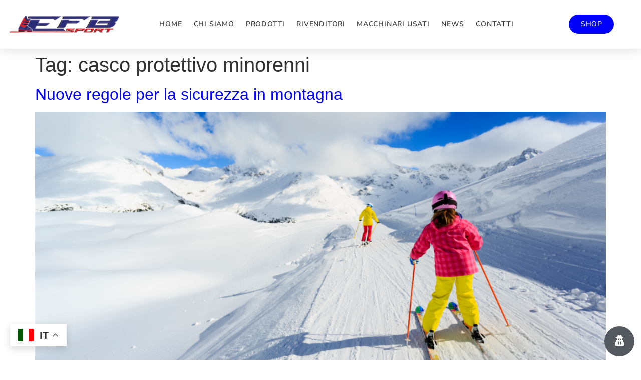

--- FILE ---
content_type: text/html; charset=UTF-8
request_url: https://www.efbsport.it/tag/casco-protettivo-minorenni/
body_size: 17341
content:
<!doctype html>
<html lang="it-IT">
<head>
	<meta charset="UTF-8">
	<meta name="viewport" content="width=device-width, initial-scale=1">
	<link rel="profile" href="https://gmpg.org/xfn/11">
	<meta name='robots' content='index, follow, max-image-preview:large, max-snippet:-1, max-video-preview:-1' />
<script>window._wca = window._wca || [];</script>

	<!-- This site is optimized with the Yoast SEO plugin v25.9 - https://yoast.com/wordpress/plugins/seo/ -->
	<title>casco protettivo minorenni Archivi - EFB Sport</title>
	<link rel="canonical" href="https://www.efbsport.it/tag/casco-protettivo-minorenni/" />
	<meta property="og:locale" content="it_IT" />
	<meta property="og:type" content="article" />
	<meta property="og:title" content="casco protettivo minorenni Archivi - EFB Sport" />
	<meta property="og:url" content="https://www.efbsport.it/tag/casco-protettivo-minorenni/" />
	<meta property="og:site_name" content="EFB Sport" />
	<meta name="twitter:card" content="summary_large_image" />
	<script type="application/ld+json" class="yoast-schema-graph">{"@context":"https://schema.org","@graph":[{"@type":"CollectionPage","@id":"https://www.efbsport.it/tag/casco-protettivo-minorenni/","url":"https://www.efbsport.it/tag/casco-protettivo-minorenni/","name":"casco protettivo minorenni Archivi - EFB Sport","isPartOf":{"@id":"https://www.efbsport.it/#website"},"primaryImageOfPage":{"@id":"https://www.efbsport.it/tag/casco-protettivo-minorenni/#primaryimage"},"image":{"@id":"https://www.efbsport.it/tag/casco-protettivo-minorenni/#primaryimage"},"thumbnailUrl":"https://www.efbsport.it/wp-content/uploads/2022/01/FOTO-ARTICOLI-96.png","breadcrumb":{"@id":"https://www.efbsport.it/tag/casco-protettivo-minorenni/#breadcrumb"},"inLanguage":"it-IT"},{"@type":"ImageObject","inLanguage":"it-IT","@id":"https://www.efbsport.it/tag/casco-protettivo-minorenni/#primaryimage","url":"https://www.efbsport.it/wp-content/uploads/2022/01/FOTO-ARTICOLI-96.png","contentUrl":"https://www.efbsport.it/wp-content/uploads/2022/01/FOTO-ARTICOLI-96.png","width":1920,"height":1080,"caption":"sci"},{"@type":"BreadcrumbList","@id":"https://www.efbsport.it/tag/casco-protettivo-minorenni/#breadcrumb","itemListElement":[{"@type":"ListItem","position":1,"name":"Home","item":"https://www.efbsport.it/"},{"@type":"ListItem","position":2,"name":"casco protettivo minorenni"}]},{"@type":"WebSite","@id":"https://www.efbsport.it/#website","url":"https://www.efbsport.it/","name":"EFB Sport","description":"Muoviti con stile e comfort con i nostri articoli sportivi di qualità","publisher":{"@id":"https://www.efbsport.it/#organization"},"potentialAction":[{"@type":"SearchAction","target":{"@type":"EntryPoint","urlTemplate":"https://www.efbsport.it/?s={search_term_string}"},"query-input":{"@type":"PropertyValueSpecification","valueRequired":true,"valueName":"search_term_string"}}],"inLanguage":"it-IT"},{"@type":"Organization","@id":"https://www.efbsport.it/#organization","name":"EFB Sport","url":"https://www.efbsport.it/","logo":{"@type":"ImageObject","inLanguage":"it-IT","@id":"https://www.efbsport.it/#/schema/logo/image/","url":"https://www.efbsport.it/wp-content/uploads/2021/06/logo-Efbsport-1-e1727355056704.webp","contentUrl":"https://www.efbsport.it/wp-content/uploads/2021/06/logo-Efbsport-1-e1727355056704.webp","width":1920,"height":393,"caption":"EFB Sport"},"image":{"@id":"https://www.efbsport.it/#/schema/logo/image/"}}]}</script>
	<!-- / Yoast SEO plugin. -->


<link rel='dns-prefetch' href='//stats.wp.com' />
<link rel="alternate" type="application/rss+xml" title="EFB Sport &raquo; Feed" href="https://www.efbsport.it/feed/" />
<link rel="alternate" type="application/rss+xml" title="EFB Sport &raquo; Feed dei commenti" href="https://www.efbsport.it/comments/feed/" />
<link rel="alternate" type="application/rss+xml" title="EFB Sport &raquo; casco protettivo minorenni Feed del tag" href="https://www.efbsport.it/tag/casco-protettivo-minorenni/feed/" />
		<!-- This site uses the Google Analytics by MonsterInsights plugin v9.8.0 - Using Analytics tracking - https://www.monsterinsights.com/ -->
							<script src="//www.googletagmanager.com/gtag/js?id=G-WM6YQWJ6T8"  data-cfasync="false" data-wpfc-render="false" async></script>
			<script data-cfasync="false" data-wpfc-render="false">
				var mi_version = '9.8.0';
				var mi_track_user = true;
				var mi_no_track_reason = '';
								var MonsterInsightsDefaultLocations = {"page_location":"https:\/\/www.efbsport.it\/tag\/casco-protettivo-minorenni\/"};
								if ( typeof MonsterInsightsPrivacyGuardFilter === 'function' ) {
					var MonsterInsightsLocations = (typeof MonsterInsightsExcludeQuery === 'object') ? MonsterInsightsPrivacyGuardFilter( MonsterInsightsExcludeQuery ) : MonsterInsightsPrivacyGuardFilter( MonsterInsightsDefaultLocations );
				} else {
					var MonsterInsightsLocations = (typeof MonsterInsightsExcludeQuery === 'object') ? MonsterInsightsExcludeQuery : MonsterInsightsDefaultLocations;
				}

								var disableStrs = [
										'ga-disable-G-WM6YQWJ6T8',
									];

				/* Function to detect opted out users */
				function __gtagTrackerIsOptedOut() {
					for (var index = 0; index < disableStrs.length; index++) {
						if (document.cookie.indexOf(disableStrs[index] + '=true') > -1) {
							return true;
						}
					}

					return false;
				}

				/* Disable tracking if the opt-out cookie exists. */
				if (__gtagTrackerIsOptedOut()) {
					for (var index = 0; index < disableStrs.length; index++) {
						window[disableStrs[index]] = true;
					}
				}

				/* Opt-out function */
				function __gtagTrackerOptout() {
					for (var index = 0; index < disableStrs.length; index++) {
						document.cookie = disableStrs[index] + '=true; expires=Thu, 31 Dec 2099 23:59:59 UTC; path=/';
						window[disableStrs[index]] = true;
					}
				}

				if ('undefined' === typeof gaOptout) {
					function gaOptout() {
						__gtagTrackerOptout();
					}
				}
								window.dataLayer = window.dataLayer || [];

				window.MonsterInsightsDualTracker = {
					helpers: {},
					trackers: {},
				};
				if (mi_track_user) {
					function __gtagDataLayer() {
						dataLayer.push(arguments);
					}

					function __gtagTracker(type, name, parameters) {
						if (!parameters) {
							parameters = {};
						}

						if (parameters.send_to) {
							__gtagDataLayer.apply(null, arguments);
							return;
						}

						if (type === 'event') {
														parameters.send_to = monsterinsights_frontend.v4_id;
							var hookName = name;
							if (typeof parameters['event_category'] !== 'undefined') {
								hookName = parameters['event_category'] + ':' + name;
							}

							if (typeof MonsterInsightsDualTracker.trackers[hookName] !== 'undefined') {
								MonsterInsightsDualTracker.trackers[hookName](parameters);
							} else {
								__gtagDataLayer('event', name, parameters);
							}
							
						} else {
							__gtagDataLayer.apply(null, arguments);
						}
					}

					__gtagTracker('js', new Date());
					__gtagTracker('set', {
						'developer_id.dZGIzZG': true,
											});
					if ( MonsterInsightsLocations.page_location ) {
						__gtagTracker('set', MonsterInsightsLocations);
					}
										__gtagTracker('config', 'G-WM6YQWJ6T8', {"forceSSL":"true","link_attribution":"true"} );
										window.gtag = __gtagTracker;										(function () {
						/* https://developers.google.com/analytics/devguides/collection/analyticsjs/ */
						/* ga and __gaTracker compatibility shim. */
						var noopfn = function () {
							return null;
						};
						var newtracker = function () {
							return new Tracker();
						};
						var Tracker = function () {
							return null;
						};
						var p = Tracker.prototype;
						p.get = noopfn;
						p.set = noopfn;
						p.send = function () {
							var args = Array.prototype.slice.call(arguments);
							args.unshift('send');
							__gaTracker.apply(null, args);
						};
						var __gaTracker = function () {
							var len = arguments.length;
							if (len === 0) {
								return;
							}
							var f = arguments[len - 1];
							if (typeof f !== 'object' || f === null || typeof f.hitCallback !== 'function') {
								if ('send' === arguments[0]) {
									var hitConverted, hitObject = false, action;
									if ('event' === arguments[1]) {
										if ('undefined' !== typeof arguments[3]) {
											hitObject = {
												'eventAction': arguments[3],
												'eventCategory': arguments[2],
												'eventLabel': arguments[4],
												'value': arguments[5] ? arguments[5] : 1,
											}
										}
									}
									if ('pageview' === arguments[1]) {
										if ('undefined' !== typeof arguments[2]) {
											hitObject = {
												'eventAction': 'page_view',
												'page_path': arguments[2],
											}
										}
									}
									if (typeof arguments[2] === 'object') {
										hitObject = arguments[2];
									}
									if (typeof arguments[5] === 'object') {
										Object.assign(hitObject, arguments[5]);
									}
									if ('undefined' !== typeof arguments[1].hitType) {
										hitObject = arguments[1];
										if ('pageview' === hitObject.hitType) {
											hitObject.eventAction = 'page_view';
										}
									}
									if (hitObject) {
										action = 'timing' === arguments[1].hitType ? 'timing_complete' : hitObject.eventAction;
										hitConverted = mapArgs(hitObject);
										__gtagTracker('event', action, hitConverted);
									}
								}
								return;
							}

							function mapArgs(args) {
								var arg, hit = {};
								var gaMap = {
									'eventCategory': 'event_category',
									'eventAction': 'event_action',
									'eventLabel': 'event_label',
									'eventValue': 'event_value',
									'nonInteraction': 'non_interaction',
									'timingCategory': 'event_category',
									'timingVar': 'name',
									'timingValue': 'value',
									'timingLabel': 'event_label',
									'page': 'page_path',
									'location': 'page_location',
									'title': 'page_title',
									'referrer' : 'page_referrer',
								};
								for (arg in args) {
																		if (!(!args.hasOwnProperty(arg) || !gaMap.hasOwnProperty(arg))) {
										hit[gaMap[arg]] = args[arg];
									} else {
										hit[arg] = args[arg];
									}
								}
								return hit;
							}

							try {
								f.hitCallback();
							} catch (ex) {
							}
						};
						__gaTracker.create = newtracker;
						__gaTracker.getByName = newtracker;
						__gaTracker.getAll = function () {
							return [];
						};
						__gaTracker.remove = noopfn;
						__gaTracker.loaded = true;
						window['__gaTracker'] = __gaTracker;
					})();
									} else {
										console.log("");
					(function () {
						function __gtagTracker() {
							return null;
						}

						window['__gtagTracker'] = __gtagTracker;
						window['gtag'] = __gtagTracker;
					})();
									}
			</script>
			
							<!-- / Google Analytics by MonsterInsights -->
		<style id='wp-img-auto-sizes-contain-inline-css'>
img:is([sizes=auto i],[sizes^="auto," i]){contain-intrinsic-size:3000px 1500px}
/*# sourceURL=wp-img-auto-sizes-contain-inline-css */
</style>
<link rel='stylesheet' id='sbi_styles-css' href='https://www.efbsport.it/wp-content/plugins/instagram-feed/css/sbi-styles.min.css?ver=6.9.1' media='all' />
<style id='wp-emoji-styles-inline-css'>

	img.wp-smiley, img.emoji {
		display: inline !important;
		border: none !important;
		box-shadow: none !important;
		height: 1em !important;
		width: 1em !important;
		margin: 0 0.07em !important;
		vertical-align: -0.1em !important;
		background: none !important;
		padding: 0 !important;
	}
/*# sourceURL=wp-emoji-styles-inline-css */
</style>
<link rel='stylesheet' id='wp-block-library-css' href='https://www.efbsport.it/wp-includes/css/dist/block-library/style.min.css?ver=6.9' media='all' />
<link rel='stylesheet' id='wc-blocks-style-css' href='https://www.efbsport.it/wp-content/plugins/woocommerce/assets/client/blocks/wc-blocks.css?ver=wc-10.1.2' media='all' />
<style id='global-styles-inline-css'>
:root{--wp--preset--aspect-ratio--square: 1;--wp--preset--aspect-ratio--4-3: 4/3;--wp--preset--aspect-ratio--3-4: 3/4;--wp--preset--aspect-ratio--3-2: 3/2;--wp--preset--aspect-ratio--2-3: 2/3;--wp--preset--aspect-ratio--16-9: 16/9;--wp--preset--aspect-ratio--9-16: 9/16;--wp--preset--color--black: #000000;--wp--preset--color--cyan-bluish-gray: #abb8c3;--wp--preset--color--white: #ffffff;--wp--preset--color--pale-pink: #f78da7;--wp--preset--color--vivid-red: #cf2e2e;--wp--preset--color--luminous-vivid-orange: #ff6900;--wp--preset--color--luminous-vivid-amber: #fcb900;--wp--preset--color--light-green-cyan: #7bdcb5;--wp--preset--color--vivid-green-cyan: #00d084;--wp--preset--color--pale-cyan-blue: #8ed1fc;--wp--preset--color--vivid-cyan-blue: #0693e3;--wp--preset--color--vivid-purple: #9b51e0;--wp--preset--gradient--vivid-cyan-blue-to-vivid-purple: linear-gradient(135deg,rgb(6,147,227) 0%,rgb(155,81,224) 100%);--wp--preset--gradient--light-green-cyan-to-vivid-green-cyan: linear-gradient(135deg,rgb(122,220,180) 0%,rgb(0,208,130) 100%);--wp--preset--gradient--luminous-vivid-amber-to-luminous-vivid-orange: linear-gradient(135deg,rgb(252,185,0) 0%,rgb(255,105,0) 100%);--wp--preset--gradient--luminous-vivid-orange-to-vivid-red: linear-gradient(135deg,rgb(255,105,0) 0%,rgb(207,46,46) 100%);--wp--preset--gradient--very-light-gray-to-cyan-bluish-gray: linear-gradient(135deg,rgb(238,238,238) 0%,rgb(169,184,195) 100%);--wp--preset--gradient--cool-to-warm-spectrum: linear-gradient(135deg,rgb(74,234,220) 0%,rgb(151,120,209) 20%,rgb(207,42,186) 40%,rgb(238,44,130) 60%,rgb(251,105,98) 80%,rgb(254,248,76) 100%);--wp--preset--gradient--blush-light-purple: linear-gradient(135deg,rgb(255,206,236) 0%,rgb(152,150,240) 100%);--wp--preset--gradient--blush-bordeaux: linear-gradient(135deg,rgb(254,205,165) 0%,rgb(254,45,45) 50%,rgb(107,0,62) 100%);--wp--preset--gradient--luminous-dusk: linear-gradient(135deg,rgb(255,203,112) 0%,rgb(199,81,192) 50%,rgb(65,88,208) 100%);--wp--preset--gradient--pale-ocean: linear-gradient(135deg,rgb(255,245,203) 0%,rgb(182,227,212) 50%,rgb(51,167,181) 100%);--wp--preset--gradient--electric-grass: linear-gradient(135deg,rgb(202,248,128) 0%,rgb(113,206,126) 100%);--wp--preset--gradient--midnight: linear-gradient(135deg,rgb(2,3,129) 0%,rgb(40,116,252) 100%);--wp--preset--font-size--small: 13px;--wp--preset--font-size--medium: 20px;--wp--preset--font-size--large: 36px;--wp--preset--font-size--x-large: 42px;--wp--preset--spacing--20: 0.44rem;--wp--preset--spacing--30: 0.67rem;--wp--preset--spacing--40: 1rem;--wp--preset--spacing--50: 1.5rem;--wp--preset--spacing--60: 2.25rem;--wp--preset--spacing--70: 3.38rem;--wp--preset--spacing--80: 5.06rem;--wp--preset--shadow--natural: 6px 6px 9px rgba(0, 0, 0, 0.2);--wp--preset--shadow--deep: 12px 12px 50px rgba(0, 0, 0, 0.4);--wp--preset--shadow--sharp: 6px 6px 0px rgba(0, 0, 0, 0.2);--wp--preset--shadow--outlined: 6px 6px 0px -3px rgb(255, 255, 255), 6px 6px rgb(0, 0, 0);--wp--preset--shadow--crisp: 6px 6px 0px rgb(0, 0, 0);}:root { --wp--style--global--content-size: 800px;--wp--style--global--wide-size: 1200px; }:where(body) { margin: 0; }.wp-site-blocks > .alignleft { float: left; margin-right: 2em; }.wp-site-blocks > .alignright { float: right; margin-left: 2em; }.wp-site-blocks > .aligncenter { justify-content: center; margin-left: auto; margin-right: auto; }:where(.wp-site-blocks) > * { margin-block-start: 24px; margin-block-end: 0; }:where(.wp-site-blocks) > :first-child { margin-block-start: 0; }:where(.wp-site-blocks) > :last-child { margin-block-end: 0; }:root { --wp--style--block-gap: 24px; }:root :where(.is-layout-flow) > :first-child{margin-block-start: 0;}:root :where(.is-layout-flow) > :last-child{margin-block-end: 0;}:root :where(.is-layout-flow) > *{margin-block-start: 24px;margin-block-end: 0;}:root :where(.is-layout-constrained) > :first-child{margin-block-start: 0;}:root :where(.is-layout-constrained) > :last-child{margin-block-end: 0;}:root :where(.is-layout-constrained) > *{margin-block-start: 24px;margin-block-end: 0;}:root :where(.is-layout-flex){gap: 24px;}:root :where(.is-layout-grid){gap: 24px;}.is-layout-flow > .alignleft{float: left;margin-inline-start: 0;margin-inline-end: 2em;}.is-layout-flow > .alignright{float: right;margin-inline-start: 2em;margin-inline-end: 0;}.is-layout-flow > .aligncenter{margin-left: auto !important;margin-right: auto !important;}.is-layout-constrained > .alignleft{float: left;margin-inline-start: 0;margin-inline-end: 2em;}.is-layout-constrained > .alignright{float: right;margin-inline-start: 2em;margin-inline-end: 0;}.is-layout-constrained > .aligncenter{margin-left: auto !important;margin-right: auto !important;}.is-layout-constrained > :where(:not(.alignleft):not(.alignright):not(.alignfull)){max-width: var(--wp--style--global--content-size);margin-left: auto !important;margin-right: auto !important;}.is-layout-constrained > .alignwide{max-width: var(--wp--style--global--wide-size);}body .is-layout-flex{display: flex;}.is-layout-flex{flex-wrap: wrap;align-items: center;}.is-layout-flex > :is(*, div){margin: 0;}body .is-layout-grid{display: grid;}.is-layout-grid > :is(*, div){margin: 0;}body{padding-top: 0px;padding-right: 0px;padding-bottom: 0px;padding-left: 0px;}a:where(:not(.wp-element-button)){text-decoration: underline;}:root :where(.wp-element-button, .wp-block-button__link){background-color: #32373c;border-width: 0;color: #fff;font-family: inherit;font-size: inherit;font-style: inherit;font-weight: inherit;letter-spacing: inherit;line-height: inherit;padding-top: calc(0.667em + 2px);padding-right: calc(1.333em + 2px);padding-bottom: calc(0.667em + 2px);padding-left: calc(1.333em + 2px);text-decoration: none;text-transform: inherit;}.has-black-color{color: var(--wp--preset--color--black) !important;}.has-cyan-bluish-gray-color{color: var(--wp--preset--color--cyan-bluish-gray) !important;}.has-white-color{color: var(--wp--preset--color--white) !important;}.has-pale-pink-color{color: var(--wp--preset--color--pale-pink) !important;}.has-vivid-red-color{color: var(--wp--preset--color--vivid-red) !important;}.has-luminous-vivid-orange-color{color: var(--wp--preset--color--luminous-vivid-orange) !important;}.has-luminous-vivid-amber-color{color: var(--wp--preset--color--luminous-vivid-amber) !important;}.has-light-green-cyan-color{color: var(--wp--preset--color--light-green-cyan) !important;}.has-vivid-green-cyan-color{color: var(--wp--preset--color--vivid-green-cyan) !important;}.has-pale-cyan-blue-color{color: var(--wp--preset--color--pale-cyan-blue) !important;}.has-vivid-cyan-blue-color{color: var(--wp--preset--color--vivid-cyan-blue) !important;}.has-vivid-purple-color{color: var(--wp--preset--color--vivid-purple) !important;}.has-black-background-color{background-color: var(--wp--preset--color--black) !important;}.has-cyan-bluish-gray-background-color{background-color: var(--wp--preset--color--cyan-bluish-gray) !important;}.has-white-background-color{background-color: var(--wp--preset--color--white) !important;}.has-pale-pink-background-color{background-color: var(--wp--preset--color--pale-pink) !important;}.has-vivid-red-background-color{background-color: var(--wp--preset--color--vivid-red) !important;}.has-luminous-vivid-orange-background-color{background-color: var(--wp--preset--color--luminous-vivid-orange) !important;}.has-luminous-vivid-amber-background-color{background-color: var(--wp--preset--color--luminous-vivid-amber) !important;}.has-light-green-cyan-background-color{background-color: var(--wp--preset--color--light-green-cyan) !important;}.has-vivid-green-cyan-background-color{background-color: var(--wp--preset--color--vivid-green-cyan) !important;}.has-pale-cyan-blue-background-color{background-color: var(--wp--preset--color--pale-cyan-blue) !important;}.has-vivid-cyan-blue-background-color{background-color: var(--wp--preset--color--vivid-cyan-blue) !important;}.has-vivid-purple-background-color{background-color: var(--wp--preset--color--vivid-purple) !important;}.has-black-border-color{border-color: var(--wp--preset--color--black) !important;}.has-cyan-bluish-gray-border-color{border-color: var(--wp--preset--color--cyan-bluish-gray) !important;}.has-white-border-color{border-color: var(--wp--preset--color--white) !important;}.has-pale-pink-border-color{border-color: var(--wp--preset--color--pale-pink) !important;}.has-vivid-red-border-color{border-color: var(--wp--preset--color--vivid-red) !important;}.has-luminous-vivid-orange-border-color{border-color: var(--wp--preset--color--luminous-vivid-orange) !important;}.has-luminous-vivid-amber-border-color{border-color: var(--wp--preset--color--luminous-vivid-amber) !important;}.has-light-green-cyan-border-color{border-color: var(--wp--preset--color--light-green-cyan) !important;}.has-vivid-green-cyan-border-color{border-color: var(--wp--preset--color--vivid-green-cyan) !important;}.has-pale-cyan-blue-border-color{border-color: var(--wp--preset--color--pale-cyan-blue) !important;}.has-vivid-cyan-blue-border-color{border-color: var(--wp--preset--color--vivid-cyan-blue) !important;}.has-vivid-purple-border-color{border-color: var(--wp--preset--color--vivid-purple) !important;}.has-vivid-cyan-blue-to-vivid-purple-gradient-background{background: var(--wp--preset--gradient--vivid-cyan-blue-to-vivid-purple) !important;}.has-light-green-cyan-to-vivid-green-cyan-gradient-background{background: var(--wp--preset--gradient--light-green-cyan-to-vivid-green-cyan) !important;}.has-luminous-vivid-amber-to-luminous-vivid-orange-gradient-background{background: var(--wp--preset--gradient--luminous-vivid-amber-to-luminous-vivid-orange) !important;}.has-luminous-vivid-orange-to-vivid-red-gradient-background{background: var(--wp--preset--gradient--luminous-vivid-orange-to-vivid-red) !important;}.has-very-light-gray-to-cyan-bluish-gray-gradient-background{background: var(--wp--preset--gradient--very-light-gray-to-cyan-bluish-gray) !important;}.has-cool-to-warm-spectrum-gradient-background{background: var(--wp--preset--gradient--cool-to-warm-spectrum) !important;}.has-blush-light-purple-gradient-background{background: var(--wp--preset--gradient--blush-light-purple) !important;}.has-blush-bordeaux-gradient-background{background: var(--wp--preset--gradient--blush-bordeaux) !important;}.has-luminous-dusk-gradient-background{background: var(--wp--preset--gradient--luminous-dusk) !important;}.has-pale-ocean-gradient-background{background: var(--wp--preset--gradient--pale-ocean) !important;}.has-electric-grass-gradient-background{background: var(--wp--preset--gradient--electric-grass) !important;}.has-midnight-gradient-background{background: var(--wp--preset--gradient--midnight) !important;}.has-small-font-size{font-size: var(--wp--preset--font-size--small) !important;}.has-medium-font-size{font-size: var(--wp--preset--font-size--medium) !important;}.has-large-font-size{font-size: var(--wp--preset--font-size--large) !important;}.has-x-large-font-size{font-size: var(--wp--preset--font-size--x-large) !important;}
/*# sourceURL=global-styles-inline-css */
</style>

<link rel='stylesheet' id='pdfp-public-css' href='https://www.efbsport.it/wp-content/plugins/pdf-poster/build/public.css?ver=2.3.0' media='all' />
<link rel='stylesheet' id='woocommerce-layout-css' href='https://www.efbsport.it/wp-content/plugins/woocommerce/assets/css/woocommerce-layout.css?ver=10.1.2' media='all' />
<style id='woocommerce-layout-inline-css'>

	.infinite-scroll .woocommerce-pagination {
		display: none;
	}
/*# sourceURL=woocommerce-layout-inline-css */
</style>
<link rel='stylesheet' id='woocommerce-smallscreen-css' href='https://www.efbsport.it/wp-content/plugins/woocommerce/assets/css/woocommerce-smallscreen.css?ver=10.1.2' media='only screen and (max-width: 768px)' />
<link rel='stylesheet' id='woocommerce-general-css' href='https://www.efbsport.it/wp-content/plugins/woocommerce/assets/css/woocommerce.css?ver=10.1.2' media='all' />
<style id='woocommerce-inline-inline-css'>
.woocommerce form .form-row .required { visibility: visible; }
/*# sourceURL=woocommerce-inline-inline-css */
</style>
<link rel='stylesheet' id='wordpress-gdpr-css' href='https://www.efbsport.it/wp-content/plugins/wordpress-gdpr/public/css/wordpress-gdpr-public.css?ver=1.9.30' media='all' />
<link rel='stylesheet' id='font-awesome-css' href='https://www.efbsport.it/wp-content/plugins/elementor/assets/lib/font-awesome/css/font-awesome.min.css?ver=4.7.0' media='all' />
<link rel='stylesheet' id='passster-public-css' href='https://www.efbsport.it/wp-content/plugins/content-protector/assets/public/passster-public.min.css?ver=4.2.17' media='all' />
<link rel='stylesheet' id='brands-styles-css' href='https://www.efbsport.it/wp-content/plugins/woocommerce/assets/css/brands.css?ver=10.1.2' media='all' />
<link rel='stylesheet' id='hello-elementor-css' href='https://www.efbsport.it/wp-content/themes/hello-elementor/style.min.css?ver=3.4.1' media='all' />
<link rel='stylesheet' id='hello-elementor-theme-style-css' href='https://www.efbsport.it/wp-content/themes/hello-elementor/theme.min.css?ver=3.4.1' media='all' />
<link rel='stylesheet' id='hello-elementor-header-footer-css' href='https://www.efbsport.it/wp-content/themes/hello-elementor/header-footer.min.css?ver=3.4.1' media='all' />
<link rel='stylesheet' id='elementor-frontend-css' href='https://www.efbsport.it/wp-content/plugins/elementor/assets/css/frontend.min.css?ver=3.31.5' media='all' />
<link rel='stylesheet' id='widget-image-css' href='https://www.efbsport.it/wp-content/plugins/elementor/assets/css/widget-image.min.css?ver=3.31.5' media='all' />
<link rel='stylesheet' id='widget-nav-menu-css' href='https://www.efbsport.it/wp-content/plugins/elementor-pro/assets/css/widget-nav-menu.min.css?ver=3.31.3' media='all' />
<link rel='stylesheet' id='widget-icon-list-css' href='https://www.efbsport.it/wp-content/plugins/elementor/assets/css/widget-icon-list.min.css?ver=3.31.5' media='all' />
<link rel='stylesheet' id='widget-heading-css' href='https://www.efbsport.it/wp-content/plugins/elementor/assets/css/widget-heading.min.css?ver=3.31.5' media='all' />
<link rel='stylesheet' id='elementor-icons-css' href='https://www.efbsport.it/wp-content/plugins/elementor/assets/lib/eicons/css/elementor-icons.min.css?ver=5.43.0' media='all' />
<link rel='stylesheet' id='elementor-post-783-css' href='https://www.efbsport.it/wp-content/uploads/elementor/css/post-783.css?ver=1764740815' media='all' />
<link rel='stylesheet' id='sbistyles-css' href='https://www.efbsport.it/wp-content/plugins/instagram-feed/css/sbi-styles.min.css?ver=6.9.1' media='all' />
<link rel='stylesheet' id='elementor-post-801-css' href='https://www.efbsport.it/wp-content/uploads/elementor/css/post-801.css?ver=1764740815' media='all' />
<link rel='stylesheet' id='elementor-post-809-css' href='https://www.efbsport.it/wp-content/uploads/elementor/css/post-809.css?ver=1764740815' media='all' />
<link rel='stylesheet' id='newsletter-css' href='https://www.efbsport.it/wp-content/plugins/newsletter/style.css?ver=8.9.4' media='all' />
<link rel='stylesheet' id='elementor-gf-local-nunito-css' href='https://www.efbsport.it/wp-content/uploads/elementor/google-fonts/css/nunito.css?ver=1744811401' media='all' />
<link rel='stylesheet' id='elementor-icons-shared-0-css' href='https://www.efbsport.it/wp-content/plugins/elementor/assets/lib/font-awesome/css/fontawesome.min.css?ver=5.15.3' media='all' />
<link rel='stylesheet' id='elementor-icons-fa-solid-css' href='https://www.efbsport.it/wp-content/plugins/elementor/assets/lib/font-awesome/css/solid.min.css?ver=5.15.3' media='all' />
<link rel='stylesheet' id='elementor-icons-fa-brands-css' href='https://www.efbsport.it/wp-content/plugins/elementor/assets/lib/font-awesome/css/brands.min.css?ver=5.15.3' media='all' />
<script src="https://www.efbsport.it/wp-content/plugins/google-analytics-for-wordpress/assets/js/frontend-gtag.min.js?ver=9.8.0" id="monsterinsights-frontend-script-js" async data-wp-strategy="async"></script>
<script data-cfasync="false" data-wpfc-render="false" id='monsterinsights-frontend-script-js-extra'>var monsterinsights_frontend = {"js_events_tracking":"true","download_extensions":"doc,pdf,ppt,zip,xls,docx,pptx,xlsx","inbound_paths":"[{\"path\":\"\\\/go\\\/\",\"label\":\"affiliate\"},{\"path\":\"\\\/recommend\\\/\",\"label\":\"affiliate\"}]","home_url":"https:\/\/www.efbsport.it","hash_tracking":"false","v4_id":"G-WM6YQWJ6T8"};</script>
<script src="https://www.efbsport.it/wp-includes/js/jquery/jquery.min.js?ver=3.7.1" id="jquery-core-js"></script>
<script src="https://www.efbsport.it/wp-includes/js/jquery/jquery-migrate.min.js?ver=3.4.1" id="jquery-migrate-js"></script>
<script src="https://www.efbsport.it/wp-content/plugins/woocommerce/assets/js/jquery-blockui/jquery.blockUI.min.js?ver=2.7.0-wc.10.1.2" id="jquery-blockui-js" defer data-wp-strategy="defer"></script>
<script id="wc-add-to-cart-js-extra">
var wc_add_to_cart_params = {"ajax_url":"/wp-admin/admin-ajax.php","wc_ajax_url":"/?wc-ajax=%%endpoint%%","i18n_view_cart":"Visualizza carrello","cart_url":"https://www.efbsport.it/carrello/","is_cart":"","cart_redirect_after_add":"no"};
//# sourceURL=wc-add-to-cart-js-extra
</script>
<script src="https://www.efbsport.it/wp-content/plugins/woocommerce/assets/js/frontend/add-to-cart.min.js?ver=10.1.2" id="wc-add-to-cart-js" defer data-wp-strategy="defer"></script>
<script src="https://www.efbsport.it/wp-content/plugins/woocommerce/assets/js/js-cookie/js.cookie.min.js?ver=2.1.4-wc.10.1.2" id="js-cookie-js" defer data-wp-strategy="defer"></script>
<script id="woocommerce-js-extra">
var woocommerce_params = {"ajax_url":"/wp-admin/admin-ajax.php","wc_ajax_url":"/?wc-ajax=%%endpoint%%","i18n_password_show":"Mostra password","i18n_password_hide":"Nascondi password"};
//# sourceURL=woocommerce-js-extra
</script>
<script src="https://www.efbsport.it/wp-content/plugins/woocommerce/assets/js/frontend/woocommerce.min.js?ver=10.1.2" id="woocommerce-js" defer data-wp-strategy="defer"></script>
<script src="https://www.efbsport.it/wp-content/plugins/content-protector/assets/public/cookie.js?ver=6.9" id="passster-cookie-js"></script>
<script id="passster-public-js-extra">
var ps_ajax = {"ajax_url":"https://www.efbsport.it/wp-admin/admin-ajax.php","nonce":"69ff29c085","hash_nonce":"dc0c7b88b9","logout_nonce":"4a868d0c19","post_id":"1484","shortcodes":[],"permalink":"https://www.efbsport.it/nuove-regole-per-la-sicurezza-in-montagna/","cookie_duration_unit":"days","cookie_duration":"2","disable_cookie":"","unlock_mode":"1"};
//# sourceURL=passster-public-js-extra
</script>
<script src="https://www.efbsport.it/wp-content/plugins/content-protector/assets/public/passster-public.min.js?ver=4.2.17" id="passster-public-js"></script>
<script src="https://stats.wp.com/s-202552.js" id="woocommerce-analytics-js" defer data-wp-strategy="defer"></script>
<link rel="https://api.w.org/" href="https://www.efbsport.it/wp-json/" /><link rel="alternate" title="JSON" type="application/json" href="https://www.efbsport.it/wp-json/wp/v2/tags/88" /><link rel="EditURI" type="application/rsd+xml" title="RSD" href="https://www.efbsport.it/xmlrpc.php?rsd" />
<meta name="generator" content="WordPress 6.9" />
<meta name="generator" content="WooCommerce 10.1.2" />
        <style>
                    </style>
<script async src="https://www.googletagmanager.com/gtag/js?id=G-WM6YQWJ6T8" type="text/javascript"></script><script type="text/javascript">window.dataLayer = window.dataLayer || [];function gtag(){dataLayer.push(arguments);}gtag('js', new Date());gtag('config', 'G-WM6YQWJ6T8');</script>        <style>
            .passster-form {
                max-width: 100% !important;
                        }

            .passster-form > form {
                background: #FAFAFA;
                padding: 5% 20% 5% 20%;
                margin: 0px 0px 0px 0px;
                border-radius: 0px;
            }

            .passster-form .ps-form-headline {
                font-size: 24px;
                font-weight: 500;
                color: #0000fe;
            }

            .passster-form p {
                font-size: 16px;
                font-weight: 300;
                color: #000;
            }

            .passster-submit, .passster-submit-recaptcha,
			.passster-submit, .passster-submit-turnstile {
                background: #0000fe;
                padding: 10px 10px 10px 10px;
                margin: 0px 0px 0px 0px;
                border-radius: 0px;
                font-size: 12px;
                font-weight: 400;
                color: #fff;
            }

            .passster-submit:hover, .passster-submit-recaptcha:hover,
            .passster-submit:hover, .passster-submit-turnstile:hover {
                background: #fe0000;
                color: #fff;
            }
        </style>
		<!-- Analytics by WP Statistics - https://wp-statistics.com -->
	<noscript><style>.woocommerce-product-gallery{ opacity: 1 !important; }</style></noscript>
	<meta name="generator" content="Elementor 3.31.5; features: additional_custom_breakpoints, e_element_cache; settings: css_print_method-external, google_font-enabled, font_display-auto">
			<script  type="text/javascript">
				!function(f,b,e,v,n,t,s){if(f.fbq)return;n=f.fbq=function(){n.callMethod?
					n.callMethod.apply(n,arguments):n.queue.push(arguments)};if(!f._fbq)f._fbq=n;
					n.push=n;n.loaded=!0;n.version='2.0';n.queue=[];t=b.createElement(e);t.async=!0;
					t.src=v;s=b.getElementsByTagName(e)[0];s.parentNode.insertBefore(t,s)}(window,
					document,'script','https://connect.facebook.net/en_US/fbevents.js');
			</script>
			<!-- WooCommerce Facebook Integration Begin -->
			<script  type="text/javascript">

				fbq('init', '1546630692406100', {}, {
    "agent": "woocommerce_0-10.1.2-3.5.7"
});

				document.addEventListener( 'DOMContentLoaded', function() {
					// Insert placeholder for events injected when a product is added to the cart through AJAX.
					document.body.insertAdjacentHTML( 'beforeend', '<div class=\"wc-facebook-pixel-event-placeholder\"></div>' );
				}, false );

			</script>
			<!-- WooCommerce Facebook Integration End -->
						<style>
				.e-con.e-parent:nth-of-type(n+4):not(.e-lazyloaded):not(.e-no-lazyload),
				.e-con.e-parent:nth-of-type(n+4):not(.e-lazyloaded):not(.e-no-lazyload) * {
					background-image: none !important;
				}
				@media screen and (max-height: 1024px) {
					.e-con.e-parent:nth-of-type(n+3):not(.e-lazyloaded):not(.e-no-lazyload),
					.e-con.e-parent:nth-of-type(n+3):not(.e-lazyloaded):not(.e-no-lazyload) * {
						background-image: none !important;
					}
				}
				@media screen and (max-height: 640px) {
					.e-con.e-parent:nth-of-type(n+2):not(.e-lazyloaded):not(.e-no-lazyload),
					.e-con.e-parent:nth-of-type(n+2):not(.e-lazyloaded):not(.e-no-lazyload) * {
						background-image: none !important;
					}
				}
			</style>
			<link rel="icon" href="https://www.efbsport.it/wp-content/uploads/2021/06/logo-Efbsport-1-e1727355056704-80x80.webp" sizes="32x32" />
<link rel="icon" href="https://www.efbsport.it/wp-content/uploads/2021/06/logo-Efbsport-1-e1727355056704-300x300.webp" sizes="192x192" />
<link rel="apple-touch-icon" href="https://www.efbsport.it/wp-content/uploads/2021/06/logo-Efbsport-1-e1727355056704-300x300.webp" />
<meta name="msapplication-TileImage" content="https://www.efbsport.it/wp-content/uploads/2021/06/logo-Efbsport-1-e1727355056704-300x300.webp" />
		<style id="wp-custom-css">
			.woocommerce .quantity .qty {
    width: 5.631em;
    text-align: center;
	
}
.woocommerce div.product span.price {
    color: #000000;
    font-size: 1.4m;
    font-weight: 600;
}		</style>
		</head>
<body data-rsssl=1 class="archive tag tag-casco-protettivo-minorenni tag-88 wp-custom-logo wp-embed-responsive wp-theme-hello-elementor theme-hello-elementor woocommerce-no-js hello-elementor-default elementor-default elementor-kit-783">


<a class="skip-link screen-reader-text" href="#content">Vai al contenuto</a>

		<header data-elementor-type="header" data-elementor-id="801" class="elementor elementor-801 elementor-location-header" data-elementor-post-type="elementor_library">
					<header class="elementor-section elementor-top-section elementor-element elementor-element-5c2d425 elementor-section-content-middle elementor-section-boxed elementor-section-height-default elementor-section-height-default" data-id="5c2d425" data-element_type="section">
						<div class="elementor-container elementor-column-gap-default">
					<div class="elementor-column elementor-col-33 elementor-top-column elementor-element elementor-element-f8f7407" data-id="f8f7407" data-element_type="column">
			<div class="elementor-widget-wrap elementor-element-populated">
						<div class="elementor-element elementor-element-514902ef elementor-widget elementor-widget-theme-site-logo elementor-widget-image" data-id="514902ef" data-element_type="widget" data-widget_type="theme-site-logo.default">
				<div class="elementor-widget-container">
											<a href="https://www.efbsport.it">
			<img fetchpriority="high" width="1920" height="393" src="https://www.efbsport.it/wp-content/uploads/2021/06/logo-Efbsport-1-e1727355056704.webp" class="attachment-full size-full wp-image-4691" alt="" srcset="https://www.efbsport.it/wp-content/uploads/2021/06/logo-Efbsport-1-e1727355056704.webp 1920w, https://www.efbsport.it/wp-content/uploads/2021/06/logo-Efbsport-1-e1727355056704-300x61.webp 300w, https://www.efbsport.it/wp-content/uploads/2021/06/logo-Efbsport-1-e1727355056704-1030x211.webp 1030w, https://www.efbsport.it/wp-content/uploads/2021/06/logo-Efbsport-1-e1727355056704-768x157.webp 768w, https://www.efbsport.it/wp-content/uploads/2021/06/logo-Efbsport-1-e1727355056704-1536x314.webp 1536w, https://www.efbsport.it/wp-content/uploads/2021/06/logo-Efbsport-1-e1727355056704-1320x270.webp 1320w, https://www.efbsport.it/wp-content/uploads/2021/06/logo-Efbsport-1-e1727355056704-600x123.webp 600w" sizes="(max-width: 1920px) 100vw, 1920px" />				</a>
											</div>
				</div>
					</div>
		</div>
				<div class="elementor-column elementor-col-33 elementor-top-column elementor-element elementor-element-19e4c09" data-id="19e4c09" data-element_type="column">
			<div class="elementor-widget-wrap elementor-element-populated">
						<div class="elementor-element elementor-element-12d179b2 elementor-nav-menu__align-center elementor-nav-menu--stretch elementor-nav-menu__text-align-center elementor-nav-menu--dropdown-tablet elementor-nav-menu--toggle elementor-nav-menu--burger elementor-widget elementor-widget-nav-menu" data-id="12d179b2" data-element_type="widget" data-settings="{&quot;full_width&quot;:&quot;stretch&quot;,&quot;layout&quot;:&quot;horizontal&quot;,&quot;submenu_icon&quot;:{&quot;value&quot;:&quot;&lt;i class=\&quot;fas fa-caret-down\&quot;&gt;&lt;\/i&gt;&quot;,&quot;library&quot;:&quot;fa-solid&quot;},&quot;toggle&quot;:&quot;burger&quot;}" data-widget_type="nav-menu.default">
				<div class="elementor-widget-container">
								<nav aria-label="Menu" class="elementor-nav-menu--main elementor-nav-menu__container elementor-nav-menu--layout-horizontal e--pointer-none">
				<ul id="menu-1-12d179b2" class="elementor-nav-menu"><li class="menu-item menu-item-type-post_type menu-item-object-page menu-item-home menu-item-517"><a href="https://www.efbsport.it/" class="elementor-item">Home</a></li>
<li class="menu-item menu-item-type-post_type menu-item-object-page menu-item-521"><a href="https://www.efbsport.it/chi-siamo/" class="elementor-item">Chi siamo</a></li>
<li class="menu-item menu-item-type-custom menu-item-object-custom menu-item-712"><a href="https://www.efbsport.it/prodotti/" class="elementor-item">Prodotti</a></li>
<li class="menu-item menu-item-type-post_type menu-item-object-page menu-item-717"><a href="https://www.efbsport.it/rivenditori/" class="elementor-item">Rivenditori</a></li>
<li class="menu-item menu-item-type-post_type menu-item-object-page menu-item-4485"><a href="https://www.efbsport.it/macchinari-usati/" class="elementor-item">Macchinari usati</a></li>
<li class="menu-item menu-item-type-post_type menu-item-object-page menu-item-1926"><a href="https://www.efbsport.it/news/" class="elementor-item">News</a></li>
<li class="menu-item menu-item-type-post_type menu-item-object-page menu-item-522"><a href="https://www.efbsport.it/contatti/" class="elementor-item">Contatti</a></li>
</ul>			</nav>
					<div class="elementor-menu-toggle" role="button" tabindex="0" aria-label="Menu di commutazione" aria-expanded="false">
			<i aria-hidden="true" role="presentation" class="elementor-menu-toggle__icon--open eicon-menu-bar"></i><i aria-hidden="true" role="presentation" class="elementor-menu-toggle__icon--close eicon-close"></i>		</div>
					<nav class="elementor-nav-menu--dropdown elementor-nav-menu__container" aria-hidden="true">
				<ul id="menu-2-12d179b2" class="elementor-nav-menu"><li class="menu-item menu-item-type-post_type menu-item-object-page menu-item-home menu-item-517"><a href="https://www.efbsport.it/" class="elementor-item" tabindex="-1">Home</a></li>
<li class="menu-item menu-item-type-post_type menu-item-object-page menu-item-521"><a href="https://www.efbsport.it/chi-siamo/" class="elementor-item" tabindex="-1">Chi siamo</a></li>
<li class="menu-item menu-item-type-custom menu-item-object-custom menu-item-712"><a href="https://www.efbsport.it/prodotti/" class="elementor-item" tabindex="-1">Prodotti</a></li>
<li class="menu-item menu-item-type-post_type menu-item-object-page menu-item-717"><a href="https://www.efbsport.it/rivenditori/" class="elementor-item" tabindex="-1">Rivenditori</a></li>
<li class="menu-item menu-item-type-post_type menu-item-object-page menu-item-4485"><a href="https://www.efbsport.it/macchinari-usati/" class="elementor-item" tabindex="-1">Macchinari usati</a></li>
<li class="menu-item menu-item-type-post_type menu-item-object-page menu-item-1926"><a href="https://www.efbsport.it/news/" class="elementor-item" tabindex="-1">News</a></li>
<li class="menu-item menu-item-type-post_type menu-item-object-page menu-item-522"><a href="https://www.efbsport.it/contatti/" class="elementor-item" tabindex="-1">Contatti</a></li>
</ul>			</nav>
						</div>
				</div>
					</div>
		</div>
				<div class="elementor-column elementor-col-33 elementor-top-column elementor-element elementor-element-145f52f" data-id="145f52f" data-element_type="column">
			<div class="elementor-widget-wrap elementor-element-populated">
						<div class="elementor-element elementor-element-f7fbf86 elementor-align-center elementor-widget elementor-widget-button" data-id="f7fbf86" data-element_type="widget" data-widget_type="button.default">
				<div class="elementor-widget-container">
									<div class="elementor-button-wrapper">
					<a class="elementor-button elementor-button-link elementor-size-sm" href="https://www.efbsport.it/privati/" target="_blank">
						<span class="elementor-button-content-wrapper">
									<span class="elementor-button-text">SHOP</span>
					</span>
					</a>
				</div>
								</div>
				</div>
					</div>
		</div>
					</div>
		</header>
				</header>
		<main id="content" class="site-main">

			<div class="page-header">
			<h1 class="entry-title">Tag: <span>casco protettivo minorenni</span></h1>		</div>
	
	<div class="page-content">
					<article class="post">
				<h2 class="entry-title"><a href="https://www.efbsport.it/nuove-regole-per-la-sicurezza-in-montagna/">Nuove regole per la sicurezza in montagna</a></h2><a href="https://www.efbsport.it/nuove-regole-per-la-sicurezza-in-montagna/"><img width="800" height="450" src="https://www.efbsport.it/wp-content/uploads/2022/01/FOTO-ARTICOLI-96-1030x579.png" class="attachment-large size-large wp-post-image" alt="sci" decoding="async" srcset="https://www.efbsport.it/wp-content/uploads/2022/01/FOTO-ARTICOLI-96-1030x579.png 1030w, https://www.efbsport.it/wp-content/uploads/2022/01/FOTO-ARTICOLI-96-600x338.png 600w, https://www.efbsport.it/wp-content/uploads/2022/01/FOTO-ARTICOLI-96-300x169.png 300w, https://www.efbsport.it/wp-content/uploads/2022/01/FOTO-ARTICOLI-96-768x432.png 768w, https://www.efbsport.it/wp-content/uploads/2022/01/FOTO-ARTICOLI-96-1536x864.png 1536w, https://www.efbsport.it/wp-content/uploads/2022/01/FOTO-ARTICOLI-96.png 1920w" sizes="(max-width: 800px) 100vw, 800px" /></a><p>Il 1 gennaio 2022 è entrato in vigore il decreto n.40 del 2021 sulle “Norme di comportamento degli utenti delle aree sciabili”. Nuove regole che mirano ad aumentare la sicurezza di chi pratica tale disciplina sportiva. Le nuove regole del 2022 Tutti gli sciatori hanno l’obbligo di dotarsi di una polizza assicurativa che copra la responsabilità [&hellip;]</p>
			</article>
			</div>

	
</main>
		<footer data-elementor-type="footer" data-elementor-id="809" class="elementor elementor-809 elementor-location-footer" data-elementor-post-type="elementor_library">
					<section class="elementor-section elementor-top-section elementor-element elementor-element-4eff42ba elementor-section-height-min-height elementor-section-boxed elementor-section-height-default elementor-section-items-middle" data-id="4eff42ba" data-element_type="section" data-settings="{&quot;background_background&quot;:&quot;classic&quot;}">
							<div class="elementor-background-overlay"></div>
							<div class="elementor-container elementor-column-gap-default">
					<div class="elementor-column elementor-col-50 elementor-top-column elementor-element elementor-element-67aba958" data-id="67aba958" data-element_type="column">
			<div class="elementor-widget-wrap elementor-element-populated">
						<div class="elementor-element elementor-element-7f82773 elementor-widget elementor-widget-image" data-id="7f82773" data-element_type="widget" data-widget_type="image.default">
				<div class="elementor-widget-container">
															<img width="800" height="164" src="https://www.efbsport.it/wp-content/uploads/2021/06/logo-Efbsport-1-e1727355056704-1030x211.webp" class="attachment-large size-large wp-image-4691" alt="" srcset="https://www.efbsport.it/wp-content/uploads/2021/06/logo-Efbsport-1-e1727355056704-1030x211.webp 1030w, https://www.efbsport.it/wp-content/uploads/2021/06/logo-Efbsport-1-e1727355056704-300x61.webp 300w, https://www.efbsport.it/wp-content/uploads/2021/06/logo-Efbsport-1-e1727355056704-768x157.webp 768w, https://www.efbsport.it/wp-content/uploads/2021/06/logo-Efbsport-1-e1727355056704-1536x314.webp 1536w, https://www.efbsport.it/wp-content/uploads/2021/06/logo-Efbsport-1-e1727355056704-1320x270.webp 1320w, https://www.efbsport.it/wp-content/uploads/2021/06/logo-Efbsport-1-e1727355056704-600x123.webp 600w, https://www.efbsport.it/wp-content/uploads/2021/06/logo-Efbsport-1-e1727355056704.webp 1920w" sizes="(max-width: 800px) 100vw, 800px" />															</div>
				</div>
				<div class="elementor-element elementor-element-d2deaab elementor-widget elementor-widget-text-editor" data-id="d2deaab" data-element_type="widget" data-widget_type="text-editor.default">
				<div class="elementor-widget-container">
									<p>Viale Dell’Artigianato, 15<br />20082, Binasco (MI)<br />Tel: <a href="tel:390290096443"><span style="color: #ffffff;">+39 02 90096443</span></a><br />Cell: <span style="color: #ffffff;"><a style="color: #ffffff;" href="tel:3478691127">347 86 91 127</a></span><br />Fax: +39 02 42101350<br />Email: <a href="mailto:info@effebi-srl.com"><span style="color: #ffffff;">info@effebi-srl.com</span></a></p>								</div>
				</div>
					</div>
		</div>
				<div class="elementor-column elementor-col-50 elementor-top-column elementor-element elementor-element-1c66e5af" data-id="1c66e5af" data-element_type="column">
			<div class="elementor-widget-wrap elementor-element-populated">
						<div class="elementor-element elementor-element-5d6d77ea elementor-icon-list--layout-inline elementor-mobile-align-left elementor-list-item-link-full_width elementor-widget elementor-widget-icon-list" data-id="5d6d77ea" data-element_type="widget" data-widget_type="icon-list.default">
				<div class="elementor-widget-container">
							<ul class="elementor-icon-list-items elementor-inline-items">
							<li class="elementor-icon-list-item elementor-inline-item">
											<a href="https://www.facebook.com/EFBSPORT" target="_blank">

												<span class="elementor-icon-list-icon">
							<i aria-hidden="true" class="fab fa-facebook-f"></i>						</span>
										<span class="elementor-icon-list-text"></span>
											</a>
									</li>
								<li class="elementor-icon-list-item elementor-inline-item">
											<a href="https://www.instagram.com/efb_sports_/" target="_blank">

												<span class="elementor-icon-list-icon">
							<i aria-hidden="true" class="fab fa-instagram"></i>						</span>
										<span class="elementor-icon-list-text"></span>
											</a>
									</li>
								<li class="elementor-icon-list-item elementor-inline-item">
											<a href="https://www.linkedin.com/company/efb-sport/" target="_blank">

												<span class="elementor-icon-list-icon">
							<i aria-hidden="true" class="fab fa-linkedin"></i>						</span>
										<span class="elementor-icon-list-text"></span>
											</a>
									</li>
						</ul>
						</div>
				</div>
				<div class="elementor-element elementor-element-124e7b86 elementor-widget elementor-widget-heading" data-id="124e7b86" data-element_type="widget" data-widget_type="heading.default">
				<div class="elementor-widget-container">
					<h2 class="elementor-heading-title elementor-size-default"><a href="https://www.efbsport.it">© 2025 Effebi Srl - P. IVA 10387020158 - Powered by G7 International Srl - All Rights Reserved</a></h2>				</div>
				</div>
				<div class="elementor-element elementor-element-8bfc264 elementor-widget elementor-widget-text-editor" data-id="8bfc264" data-element_type="widget" data-widget_type="text-editor.default">
				<div class="elementor-widget-container">
									<p style="text-align: left;"><span style="color: #ffffff;"><a style="color: #ffffff;" href="https://www.efbsport.it/privacy-policy/">Privacy Policy</a> &#8211; <a style="color: #ffffff;" href="https://www.efbsport.it/centro-privacy/informativa-sui-cookie/">Cookie Policy</a></span></p>								</div>
				</div>
					</div>
		</div>
					</div>
		</section>
				</footer>
		
<script type="speculationrules">
{"prefetch":[{"source":"document","where":{"and":[{"href_matches":"/*"},{"not":{"href_matches":["/wp-*.php","/wp-admin/*","/wp-content/uploads/*","/wp-content/*","/wp-content/plugins/*","/wp-content/themes/hello-elementor/*","/*\\?(.+)"]}},{"not":{"selector_matches":"a[rel~=\"nofollow\"]"}},{"not":{"selector_matches":".no-prefetch, .no-prefetch a"}}]},"eagerness":"conservative"}]}
</script>
<div class="gtranslate_wrapper" id="gt-wrapper-42515553"></div>        <div class="wordpress-gdpr-popup wordpress-gdpr-popup-overlay wordpress-gdpr-popup-bottom" 
            style="background-color: #F7F7F7; color: #333333;">

                            <div class="wordpress-gdpr-popup-overlay-backdrop"></div>
                <div class="wordpress-gdpr-popup-container" style="background-color: #F7F7F7; color: #333333;">
            
                
                <div class="wordpress-gdpr-popup-text">
                    <p class="iub-p" style="opacity: 1; text-size-adjust: 100%; font-size: 14px; font-family: -apple-system, sans-serif; color: #000000; box-sizing: border-box !important; margin: 0px !important; appearance: none !important; -webkit-tap-highlight-color: transparent !important; background-attachment: scroll !important; background-image: none !important; background-position: 0px 0px !important; background-repeat: repeat !important; border: medium none currentcolor !important; inset: auto !important; clear: none !important; clip: auto !important; counter-increment: none !important; counter-reset: none !important; direction: inherit !important; float: none !important; font-variant-numeric: normal !important; font-variant-east-asian: normal !important; height: auto !important; line-height: inherit !important; list-style-type: inherit !important; list-style-position: outside !important; list-style-image: none !important; max-height: none !important; max-width: none !important; min-height: 0px !important; min-width: 0px !important; outline: 0px !important; padding: 0px !important; position: static !important; quotes: '\' \'' !important; table-layout: auto !important; unicode-bidi: normal !important; vertical-align: baseline !important; width: auto !important; z-index: auto !important; background-origin: padding-box !important; background-clip: border-box !important; background-size: auto !important; border-radius: 0px !important; box-shadow: none !important; columns: auto auto !important; column-gap: normal !important; column-rule: medium none #000000 !important; column-span: none !important; font-feature-settings: normal !important; overflow: visible !important; hyphens: manual !important; perspective: none !important; perspective-origin: 50% 50% !important; text-shadow: none !important; transition: all 0s ease 0s !important; transform: none !important; transform-origin: 50% 50% !important; transform-style: flat !important; word-break: normal !important;">Il nostro sito e terze parti utilizzano cookie o tecnologie simili per finalità tecniche, di performance e, con il tuo consenso, anche per altre finalità come specificato nella cookie policy.</p>
<p class="iub-p" style="opacity: 1; text-size-adjust: 100%; font-size: 14px; font-family: -apple-system, sans-serif; color: #000000; box-sizing: border-box !important; margin: 0px !important; appearance: none !important; -webkit-tap-highlight-color: transparent !important; background-attachment: scroll !important; background-image: none !important; background-position: 0px 0px !important; background-repeat: repeat !important; border: medium none currentcolor !important; inset: auto !important; clear: none !important; clip: auto !important; counter-increment: none !important; counter-reset: none !important; direction: inherit !important; float: none !important; font-variant-numeric: normal !important; font-variant-east-asian: normal !important; height: auto !important; line-height: inherit !important; list-style-type: inherit !important; list-style-position: outside !important; list-style-image: none !important; max-height: none !important; max-width: none !important; min-height: 0px !important; min-width: 0px !important; outline: 0px !important; padding: 0px !important; position: static !important; quotes: '\' \'' !important; table-layout: auto !important; unicode-bidi: normal !important; vertical-align: baseline !important; width: auto !important; z-index: auto !important; background-origin: padding-box !important; background-clip: border-box !important; background-size: auto !important; border-radius: 0px !important; box-shadow: none !important; columns: auto auto !important; column-gap: normal !important; column-rule: medium none #000000 !important; column-span: none !important; font-feature-settings: normal !important; overflow: visible !important; hyphens: manual !important; perspective: none !important; perspective-origin: 50% 50% !important; text-shadow: none !important; transition: all 0s ease 0s !important; transform: none !important; transform-origin: 50% 50% !important; transform-style: flat !important; word-break: normal !important;">"Accetto" abilita queste tecnologie. Chiudendo questa informativa, continui senza accettare.</p>

                                    </div>
                <div class="wordpress-gdpr-popup-actions">
                    <div class="wordpress-gdpr-popup-actions-buttons">
                                                    <a href="#" class="wordpress-gdpr-popup-agree" style="background-color: #333333; color: #FFFFFF;">Accetto</a>
                                            
                                                    <a href="#" class="wordpress-gdpr-popup-preferences wordpress-gdpr-open-privacy-settings-modal" style="background-color: #333333; color: #FFFFFF;">Preferenze</a>
                        
                                                    <a href="#" class="wordpress-gdpr-popup-decline" style="background-color: #333333; color: #FFFFFF;">Rifiuto</a>
                                                <div class="gdpr-clear"></div>
                    </div>
                    
                    <div class="wordpress-gdpr-popup-actions-links">
                                                    <a href="https://www.efbsport.it/centro-privacy/" class="wordpress-gdpr-popup-privacy-center" style="color: #FF5722;">Centro Privacy</a>
                        
                        
                                                    <a href="https://www.efbsport.it/centro-privacy/informativa-sui-cookie/" class="wordpress-gdpr-popup-read-more" style="color: #FF5722;">Informativa sui cookie</a>
                                            </div>

                                    </div>
            </div>
        </div>
        
        <div class="wordpress-gdpr-privacy-settings-popup-container">
            <div class="wordpress-gdpr-privacy-settings-popup" 
                style="background-color: #FFFFFF; color: #333333;">
                <a href="#" id="wordpress-gdpr-privacy-settings-popup-close" title="close" class="wordpress-gdpr-privacy-settings-popup-close" style="background-color: #333333;">
                    <i style="color: #FFFFFF;" class="fa fa-times"></i>
                </a>
                
            <div class="wordpress-gdpr-privacy-settings-popup-message">
                Privacy Settings saved!            </div>
            
            <div class="wordpress-gdpr-privacy-settings-popup-header">
                <div class="wordpress-gdpr-privacy-settings-popup-logo">
                    <img src="https://www.efbsport.it/wp-content/uploads/2021/06/logo-Efbsport-1-e1727355056704.webp">                </div>
                <div class="wordpress-gdpr-privacy-settings-popup-info">
                    <div class="wordpress-gdpr-privacy-settings-popup-title">Impostazioni</div>
                    <p class="wordpress-gdpr-privacy-settings-popup-description">Quando visiti un sito Web, esso può archiviare o recuperare informazioni sul tuo browser, principalmente sotto forma di cookies. Controlla qui i tuoi servizi di cookie personali.</p>
                </div>
                <div class="gdpr-clear"></div>
            </div>
            
            
            <div class="wordpress-gdpr-privacy-settings-popup-services-container">
                <div class="wordpress-gdpr-privacy-settings-popup-service-categories">
                    <a href="#" data-id="139" class="wordpress-gdpr-popup-privacy-settings-service-category wordpress-gdpr-popup-privacy-settings-open-service-category">
                    Strettamente necessari
                </a><a href="#" data-id="140" class="wordpress-gdpr-popup-privacy-settings-service-category wordpress-gdpr-popup-privacy-settings-open-service-category">
                    Integrità e funzionalità
                </a><a href="#" data-id="141" class="wordpress-gdpr-popup-privacy-settings-service-category wordpress-gdpr-popup-privacy-settings-open-service-category">
                    Targeting e pubblicità
                </a>
                    <a href="https://www.efbsport.it/centro-privacy/" class="wordpress-gdpr-popup-privacy-settings-service-category">Centro Privacy <i class="fa fa-external-link-alt"></i></a><a href="https://www.efbsport.it/privacy-policy/" class="wordpress-gdpr-popup-privacy-settings-service-category">Informativa sulla privacy <i class="fa fa-external-link-alt"></i></a><a href="https://www.efbsport.it/centro-privacy/informativa-sui-cookie/" class="wordpress-gdpr-popup-privacy-settings-service-category">Informativa sui cookie <i class="fa fa-external-link-alt"></i></a>                </div>
                <div class="wordpress-gdpr-privacy-settings-popup-services">
                    <div id="wordpress-gdpr-popup-privacy-settings-services-content-139"  class="wordpress-gdpr-popup-privacy-settings-services-content"><div class="wordpress-gdpr-popup-privacy-settings-service-category-description">Questi strumenti di tracciamento sono strettamente necessari per garantire il funzionamento e la fornitura del servizio che ci hai richiesto e, pertanto, non richiedono il tuo consenso.</div><hr><div class="wordpress-gdpr-popup-privacy-settings-services-content-title-box"><a href="#" data-id="1799" class="wordpress-gdpr-popup-privacy-settings-services-content-title"><i class="fa fa-caret-right"></i> Cookies tecnici</a><input name="1799" data-id="1799"  disabled="disabled" checked="checked" class="gdpr-service-switch" type="checkbox"><div class="gdpr-clear"></div></div><div id="wordpress-gdpr-popup-privacy-settings-services-content-description-1799" class="wordpress-gdpr-popup-privacy-settings-services-content-description"><div class="wordpress-gdpr-popup-privacy-settings-services-content-reason"><span class="cookie_desc" data-title="Description">Questi cookie sono impostati dal servizio recaptcha di Google per identificare i bot per proteggere il sito Web da attacchi di spam dannosi e per testare se il browser è in grado di ricevere cookies.</span></div><ul class="wordpress-gdpr-popup-privacy-settings-services-content-cookies"><li>wordpress_test_cookie</li><li> wp_lang</li></ul></div><hr><div class="wordpress-gdpr-popup-privacy-settings-services-content-title-box"><a href="#" data-id="1800" class="wordpress-gdpr-popup-privacy-settings-services-content-title"><i class="fa fa-caret-right"></i> Accettazione/Rifiuto Gdpr</a><input name="1800" data-id="1800"  disabled="disabled" checked="checked" class="gdpr-service-switch" type="checkbox"><div class="gdpr-clear"></div></div><div id="wordpress-gdpr-popup-privacy-settings-services-content-description-1800" class="wordpress-gdpr-popup-privacy-settings-services-content-description"><div class="wordpress-gdpr-popup-privacy-settings-services-content-reason">Questi cookie memorizzano le scelte e le impostazioni decise dal visitatore in conformità al GDPR</div><ul class="wordpress-gdpr-popup-privacy-settings-services-content-cookies"><li>wordpress_gdpr_cookies_declined</li><li> wordpress_gdpr_cookies_allowed</li><li> wordpress_gdpr_allowed_services</li></ul></div><hr></div><div id="wordpress-gdpr-popup-privacy-settings-services-content-140" style="display: none;" class="wordpress-gdpr-popup-privacy-settings-services-content"><div class="wordpress-gdpr-popup-privacy-settings-service-category-description">Questi strumenti di tracciamento abilitano semplici interazioni e funzionalità che ti permettono di accedere a determinate risorse del nostro servizio e ti consentono di comunicare più facilmente con noi.</div><hr><div class="wordpress-gdpr-popup-privacy-settings-services-content-title-box"><a href="#" data-id="1813" class="wordpress-gdpr-popup-privacy-settings-services-content-title"><i class="fa fa-caret-right"></i> Performance</a><input name="1813" data-id="1813"  class="gdpr-service-switch" type="checkbox"><div class="gdpr-clear"></div></div><div id="wordpress-gdpr-popup-privacy-settings-services-content-description-1813" class="wordpress-gdpr-popup-privacy-settings-services-content-description"><div class="wordpress-gdpr-popup-privacy-settings-services-content-reason">Cookies necessari al buon funzionamento del sito web ed alla performance. Alcuni cookies sono associati a Google Universal Analytics, che è un aggiornamento significativo del servizio di analisi più comunemente utilizzato da Google.</div><ul class="wordpress-gdpr-popup-privacy-settings-services-content-cookies"><li>_ga</li><li> _ga_*</li></ul></div><hr></div><div id="wordpress-gdpr-popup-privacy-settings-services-content-141" style="display: none;" class="wordpress-gdpr-popup-privacy-settings-services-content"><div class="wordpress-gdpr-popup-privacy-settings-service-category-description">Questi strumenti di tracciamento ci consentono di fornirti contenuti commerciali personalizzati in base al tuo comportamento e di gestire, fornire e tracciare gli annunci pubblicitari.</div><hr><div class="wordpress-gdpr-popup-privacy-settings-services-content-title-box"><a href="#" data-id="2324" class="wordpress-gdpr-popup-privacy-settings-services-content-title"><i class="fa fa-caret-right"></i> Statistica</a><input name="2324" data-id="2324"  class="gdpr-service-switch" type="checkbox"><div class="gdpr-clear"></div></div><div id="wordpress-gdpr-popup-privacy-settings-services-content-description-2324" class="wordpress-gdpr-popup-privacy-settings-services-content-description"><div class="wordpress-gdpr-popup-privacy-settings-services-content-reason"></div><ul class="wordpress-gdpr-popup-privacy-settings-services-content-cookies"><li>tk_lr</li><li> tk_r3d</li><li> tk_or</li></ul></div><hr></div>                </div>
                <div class="gdpr-clear"></div>
            </div>

            <div class="wordpress-gdpr-privacy-settings-popup-services-buttons">
                
                                <div class="wordpress-gdpr-popup-decline wordpress-gdpr-privacy-settings-popup-services-decline-all button btn button-secondary theme-btn" style="background-color: #333333; color: #FFFFFF;">
                    Rifiuta tutti i Servizi                </div>
                
                                <div class="wordpress-gdpr-popup-agree wordpress-gdpr-privacy-settings-popup-services-accept-all button btn button-secondary theme-btn" style="background-color: #333333;color: #FFFFFF;">
                    Accetta tutti i Servizi                </div>
                
                <div class="gdpr-clear"></div>
            </div>
                    </div>
            <div class="wordpress-gdpr-privacy-settings-popup-backdrop"></div>
        </div>
        <a href="#" class="wordpress-gdpr-privacy-settings-trigger-container wordpress-gdpr-open-privacy-settings-modal wordpress-gdpr-privacy-settings-trigger-bottom-right" style="background-color: #54595F; color: #FFFFFF;">            
            <div class="wordpress-gdpr-privacy-settings-trigger">
                <i class="fa fa-lg fa-user-secret"></i>            </div>
        </a>
        <!-- Instagram Feed JS -->
<script type="text/javascript">
var sbiajaxurl = "https://www.efbsport.it/wp-admin/admin-ajax.php";
</script>
			<!-- Facebook Pixel Code -->
			<noscript>
				<img
					height="1"
					width="1"
					style="display:none"
					alt="fbpx"
					src="https://www.facebook.com/tr?id=1546630692406100&ev=PageView&noscript=1"
				/>
			</noscript>
			<!-- End Facebook Pixel Code -->
						<script>
				const lazyloadRunObserver = () => {
					const lazyloadBackgrounds = document.querySelectorAll( `.e-con.e-parent:not(.e-lazyloaded)` );
					const lazyloadBackgroundObserver = new IntersectionObserver( ( entries ) => {
						entries.forEach( ( entry ) => {
							if ( entry.isIntersecting ) {
								let lazyloadBackground = entry.target;
								if( lazyloadBackground ) {
									lazyloadBackground.classList.add( 'e-lazyloaded' );
								}
								lazyloadBackgroundObserver.unobserve( entry.target );
							}
						});
					}, { rootMargin: '200px 0px 200px 0px' } );
					lazyloadBackgrounds.forEach( ( lazyloadBackground ) => {
						lazyloadBackgroundObserver.observe( lazyloadBackground );
					} );
				};
				const events = [
					'DOMContentLoaded',
					'elementor/lazyload/observe',
				];
				events.forEach( ( event ) => {
					document.addEventListener( event, lazyloadRunObserver );
				} );
			</script>
				<script>
		(function () {
			var c = document.body.className;
			c = c.replace(/woocommerce-no-js/, 'woocommerce-js');
			document.body.className = c;
		})();
	</script>
	<script src="//stats.wp.com/w.js?ver=202552" id="jp-tracks-js"></script>
<script src="https://www.efbsport.it/wp-content/plugins/jetpack/jetpack_vendor/automattic/jetpack-connection/dist/tracks-callables.js?minify=false&amp;ver=a8b23de97e9658b5993f" id="jp-tracks-functions-js"></script>
<script id="wordpress-gdpr-public-js-extra">
var gdpr_options = {"ajaxURL":"https://www.efbsport.it/wp-admin/admin-ajax.php","cookieLifetime":"180","geoIP":"0","privacySettingsPopupBackdropDisableClick":"0","popupExcludePages":"","acceptanceText":"Devi accettare la nostra Privacy Policy.","termsAcceptanceText":"You must accept our Terms and Conditions."};
//# sourceURL=wordpress-gdpr-public-js-extra
</script>
<script src="https://www.efbsport.it/wp-content/plugins/wordpress-gdpr/public/js/wordpress-gdpr-public.js?ver=1.9.30" id="wordpress-gdpr-public-js"></script>
<script src="https://www.efbsport.it/wp-content/plugins/elementor/assets/js/webpack.runtime.min.js?ver=3.31.5" id="elementor-webpack-runtime-js"></script>
<script src="https://www.efbsport.it/wp-content/plugins/elementor/assets/js/frontend-modules.min.js?ver=3.31.5" id="elementor-frontend-modules-js"></script>
<script src="https://www.efbsport.it/wp-includes/js/jquery/ui/core.min.js?ver=1.13.3" id="jquery-ui-core-js"></script>
<script id="elementor-frontend-js-before">
var elementorFrontendConfig = {"environmentMode":{"edit":false,"wpPreview":false,"isScriptDebug":false},"i18n":{"shareOnFacebook":"Condividi su Facebook","shareOnTwitter":"Condividi su Twitter","pinIt":"Pinterest","download":"Download","downloadImage":"Scarica immagine","fullscreen":"Schermo intero","zoom":"Zoom","share":"Condividi","playVideo":"Riproduci video","previous":"Precedente","next":"Successivo","close":"Chiudi","a11yCarouselPrevSlideMessage":"Diapositiva precedente","a11yCarouselNextSlideMessage":"Prossima diapositiva","a11yCarouselFirstSlideMessage":"Questa \u00e9 la prima diapositiva","a11yCarouselLastSlideMessage":"Questa \u00e8 l'ultima diapositiva","a11yCarouselPaginationBulletMessage":"Vai alla diapositiva"},"is_rtl":false,"breakpoints":{"xs":0,"sm":480,"md":768,"lg":1025,"xl":1440,"xxl":1600},"responsive":{"breakpoints":{"mobile":{"label":"Mobile Portrait","value":767,"default_value":767,"direction":"max","is_enabled":true},"mobile_extra":{"label":"Mobile Landscape","value":880,"default_value":880,"direction":"max","is_enabled":false},"tablet":{"label":"Tablet verticale","value":1024,"default_value":1024,"direction":"max","is_enabled":true},"tablet_extra":{"label":"Tablet orizzontale","value":1200,"default_value":1200,"direction":"max","is_enabled":false},"laptop":{"label":"Laptop","value":1366,"default_value":1366,"direction":"max","is_enabled":false},"widescreen":{"label":"Widescreen","value":2400,"default_value":2400,"direction":"min","is_enabled":false}},"hasCustomBreakpoints":false},"version":"3.31.5","is_static":false,"experimentalFeatures":{"additional_custom_breakpoints":true,"theme_builder_v2":true,"e_element_cache":true,"home_screen":true,"global_classes_should_enforce_capabilities":true,"e_variables":true,"cloud-library":true,"e_opt_in_v4_page":true},"urls":{"assets":"https:\/\/www.efbsport.it\/wp-content\/plugins\/elementor\/assets\/","ajaxurl":"https:\/\/www.efbsport.it\/wp-admin\/admin-ajax.php","uploadUrl":"https:\/\/www.efbsport.it\/wp-content\/uploads"},"nonces":{"floatingButtonsClickTracking":"648d93bf54"},"swiperClass":"swiper","settings":{"editorPreferences":[]},"kit":{"active_breakpoints":["viewport_mobile","viewport_tablet"],"global_image_lightbox":"yes","lightbox_enable_counter":"yes","lightbox_enable_fullscreen":"yes","lightbox_enable_zoom":"yes","lightbox_enable_share":"yes","lightbox_title_src":"title","lightbox_description_src":"description","woocommerce_notices_elements":[]},"post":{"id":0,"title":"casco protettivo minorenni Archivi - EFB Sport","excerpt":""}};
//# sourceURL=elementor-frontend-js-before
</script>
<script src="https://www.efbsport.it/wp-content/plugins/elementor/assets/js/frontend.min.js?ver=3.31.5" id="elementor-frontend-js"></script>
<script src="https://www.efbsport.it/wp-content/plugins/elementor-pro/assets/lib/smartmenus/jquery.smartmenus.min.js?ver=1.2.1" id="smartmenus-js"></script>
<script id="newsletter-js-extra">
var newsletter_data = {"action_url":"https://www.efbsport.it/wp-admin/admin-ajax.php"};
//# sourceURL=newsletter-js-extra
</script>
<script src="https://www.efbsport.it/wp-content/plugins/newsletter/main.js?ver=8.9.4" id="newsletter-js"></script>
<script src="https://www.efbsport.it/wp-content/plugins/woocommerce/assets/js/sourcebuster/sourcebuster.min.js?ver=10.1.2" id="sourcebuster-js-js"></script>
<script id="wc-order-attribution-js-extra">
var wc_order_attribution = {"params":{"lifetime":1.0000000000000000818030539140313095458623138256371021270751953125e-5,"session":30,"base64":false,"ajaxurl":"https://www.efbsport.it/wp-admin/admin-ajax.php","prefix":"wc_order_attribution_","allowTracking":true},"fields":{"source_type":"current.typ","referrer":"current_add.rf","utm_campaign":"current.cmp","utm_source":"current.src","utm_medium":"current.mdm","utm_content":"current.cnt","utm_id":"current.id","utm_term":"current.trm","utm_source_platform":"current.plt","utm_creative_format":"current.fmt","utm_marketing_tactic":"current.tct","session_entry":"current_add.ep","session_start_time":"current_add.fd","session_pages":"session.pgs","session_count":"udata.vst","user_agent":"udata.uag"}};
//# sourceURL=wc-order-attribution-js-extra
</script>
<script src="https://www.efbsport.it/wp-content/plugins/woocommerce/assets/js/frontend/order-attribution.min.js?ver=10.1.2" id="wc-order-attribution-js"></script>
<script id="gt_widget_script_42515553-js-before">
window.gtranslateSettings = /* document.write */ window.gtranslateSettings || {};window.gtranslateSettings['42515553'] = {"default_language":"it","languages":["en","it"],"url_structure":"none","flag_style":"2d","wrapper_selector":"#gt-wrapper-42515553","alt_flags":[],"float_switcher_open_direction":"top","switcher_horizontal_position":"left","switcher_vertical_position":"bottom","flags_location":"\/wp-content\/plugins\/gtranslate\/flags\/"};
//# sourceURL=gt_widget_script_42515553-js-before
</script><script src="https://www.efbsport.it/wp-content/plugins/gtranslate/js/float.js?ver=6.9" data-no-optimize="1" data-no-minify="1" data-gt-orig-url="/tag/casco-protettivo-minorenni/" data-gt-orig-domain="www.efbsport.it" data-gt-widget-id="42515553" defer></script><script src="https://www.efbsport.it/wp-content/plugins/elementor-pro/assets/js/webpack-pro.runtime.min.js?ver=3.31.3" id="elementor-pro-webpack-runtime-js"></script>
<script src="https://www.efbsport.it/wp-includes/js/dist/hooks.min.js?ver=dd5603f07f9220ed27f1" id="wp-hooks-js"></script>
<script src="https://www.efbsport.it/wp-includes/js/dist/i18n.min.js?ver=c26c3dc7bed366793375" id="wp-i18n-js"></script>
<script id="wp-i18n-js-after">
wp.i18n.setLocaleData( { 'text direction\u0004ltr': [ 'ltr' ] } );
//# sourceURL=wp-i18n-js-after
</script>
<script id="elementor-pro-frontend-js-before">
var ElementorProFrontendConfig = {"ajaxurl":"https:\/\/www.efbsport.it\/wp-admin\/admin-ajax.php","nonce":"fc1a7d70b9","urls":{"assets":"https:\/\/www.efbsport.it\/wp-content\/plugins\/elementor-pro\/assets\/","rest":"https:\/\/www.efbsport.it\/wp-json\/"},"settings":{"lazy_load_background_images":true},"popup":{"hasPopUps":true},"shareButtonsNetworks":{"facebook":{"title":"Facebook","has_counter":true},"twitter":{"title":"Twitter"},"linkedin":{"title":"LinkedIn","has_counter":true},"pinterest":{"title":"Pinterest","has_counter":true},"reddit":{"title":"Reddit","has_counter":true},"vk":{"title":"VK","has_counter":true},"odnoklassniki":{"title":"OK","has_counter":true},"tumblr":{"title":"Tumblr"},"digg":{"title":"Digg"},"skype":{"title":"Skype"},"stumbleupon":{"title":"StumbleUpon","has_counter":true},"mix":{"title":"Mix"},"telegram":{"title":"Telegram"},"pocket":{"title":"Pocket","has_counter":true},"xing":{"title":"XING","has_counter":true},"whatsapp":{"title":"WhatsApp"},"email":{"title":"Email"},"print":{"title":"Print"},"x-twitter":{"title":"X"},"threads":{"title":"Threads"}},"woocommerce":{"menu_cart":{"cart_page_url":"https:\/\/www.efbsport.it\/carrello\/","checkout_page_url":"https:\/\/www.efbsport.it\/pagamento\/","fragments_nonce":"6caa1d66f6"}},"facebook_sdk":{"lang":"it_IT","app_id":""},"lottie":{"defaultAnimationUrl":"https:\/\/www.efbsport.it\/wp-content\/plugins\/elementor-pro\/modules\/lottie\/assets\/animations\/default.json"}};
//# sourceURL=elementor-pro-frontend-js-before
</script>
<script src="https://www.efbsport.it/wp-content/plugins/elementor-pro/assets/js/frontend.min.js?ver=3.31.3" id="elementor-pro-frontend-js"></script>
<script src="https://www.efbsport.it/wp-content/plugins/elementor-pro/assets/js/elements-handlers.min.js?ver=3.31.3" id="pro-elements-handlers-js"></script>
<script id="wp-emoji-settings" type="application/json">
{"baseUrl":"https://s.w.org/images/core/emoji/17.0.2/72x72/","ext":".png","svgUrl":"https://s.w.org/images/core/emoji/17.0.2/svg/","svgExt":".svg","source":{"concatemoji":"https://www.efbsport.it/wp-includes/js/wp-emoji-release.min.js?ver=6.9"}}
</script>
<script type="module">
/*! This file is auto-generated */
const a=JSON.parse(document.getElementById("wp-emoji-settings").textContent),o=(window._wpemojiSettings=a,"wpEmojiSettingsSupports"),s=["flag","emoji"];function i(e){try{var t={supportTests:e,timestamp:(new Date).valueOf()};sessionStorage.setItem(o,JSON.stringify(t))}catch(e){}}function c(e,t,n){e.clearRect(0,0,e.canvas.width,e.canvas.height),e.fillText(t,0,0);t=new Uint32Array(e.getImageData(0,0,e.canvas.width,e.canvas.height).data);e.clearRect(0,0,e.canvas.width,e.canvas.height),e.fillText(n,0,0);const a=new Uint32Array(e.getImageData(0,0,e.canvas.width,e.canvas.height).data);return t.every((e,t)=>e===a[t])}function p(e,t){e.clearRect(0,0,e.canvas.width,e.canvas.height),e.fillText(t,0,0);var n=e.getImageData(16,16,1,1);for(let e=0;e<n.data.length;e++)if(0!==n.data[e])return!1;return!0}function u(e,t,n,a){switch(t){case"flag":return n(e,"\ud83c\udff3\ufe0f\u200d\u26a7\ufe0f","\ud83c\udff3\ufe0f\u200b\u26a7\ufe0f")?!1:!n(e,"\ud83c\udde8\ud83c\uddf6","\ud83c\udde8\u200b\ud83c\uddf6")&&!n(e,"\ud83c\udff4\udb40\udc67\udb40\udc62\udb40\udc65\udb40\udc6e\udb40\udc67\udb40\udc7f","\ud83c\udff4\u200b\udb40\udc67\u200b\udb40\udc62\u200b\udb40\udc65\u200b\udb40\udc6e\u200b\udb40\udc67\u200b\udb40\udc7f");case"emoji":return!a(e,"\ud83e\u1fac8")}return!1}function f(e,t,n,a){let r;const o=(r="undefined"!=typeof WorkerGlobalScope&&self instanceof WorkerGlobalScope?new OffscreenCanvas(300,150):document.createElement("canvas")).getContext("2d",{willReadFrequently:!0}),s=(o.textBaseline="top",o.font="600 32px Arial",{});return e.forEach(e=>{s[e]=t(o,e,n,a)}),s}function r(e){var t=document.createElement("script");t.src=e,t.defer=!0,document.head.appendChild(t)}a.supports={everything:!0,everythingExceptFlag:!0},new Promise(t=>{let n=function(){try{var e=JSON.parse(sessionStorage.getItem(o));if("object"==typeof e&&"number"==typeof e.timestamp&&(new Date).valueOf()<e.timestamp+604800&&"object"==typeof e.supportTests)return e.supportTests}catch(e){}return null}();if(!n){if("undefined"!=typeof Worker&&"undefined"!=typeof OffscreenCanvas&&"undefined"!=typeof URL&&URL.createObjectURL&&"undefined"!=typeof Blob)try{var e="postMessage("+f.toString()+"("+[JSON.stringify(s),u.toString(),c.toString(),p.toString()].join(",")+"));",a=new Blob([e],{type:"text/javascript"});const r=new Worker(URL.createObjectURL(a),{name:"wpTestEmojiSupports"});return void(r.onmessage=e=>{i(n=e.data),r.terminate(),t(n)})}catch(e){}i(n=f(s,u,c,p))}t(n)}).then(e=>{for(const n in e)a.supports[n]=e[n],a.supports.everything=a.supports.everything&&a.supports[n],"flag"!==n&&(a.supports.everythingExceptFlag=a.supports.everythingExceptFlag&&a.supports[n]);var t;a.supports.everythingExceptFlag=a.supports.everythingExceptFlag&&!a.supports.flag,a.supports.everything||((t=a.source||{}).concatemoji?r(t.concatemoji):t.wpemoji&&t.twemoji&&(r(t.twemoji),r(t.wpemoji)))});
//# sourceURL=https://www.efbsport.it/wp-includes/js/wp-emoji-loader.min.js
</script>
<!-- WooCommerce JavaScript -->
<script type="text/javascript">
jQuery(function($) { 
/* WooCommerce Facebook Integration Event Tracking */
fbq('set', 'agent', 'woocommerce_0-10.1.2-3.5.7', '1546630692406100');
fbq('track', 'PageView', {
    "source": "woocommerce_0",
    "version": "10.1.2",
    "pluginVersion": "3.5.7",
    "user_data": {}
}, {
    "eventID": "e4e8a666-9074-457e-ab38-12a2db29a822"
});

_wca.push({'_en': 'woocommerceanalytics_page_view','session_id': '', 'blog_id': '208044055', 'store_id': '1868e31f-5bb0-48d3-b183-d7298cd24b90', 'ui': '', 'url': 'https://www.efbsport.it', 'landing_page': '', 'woo_version': '10.1.2', 'wp_version': '6.9', 'store_admin': '0', 'device': 'desktop', 'template_used': '0', 'additional_blocks_on_cart_page': [],'additional_blocks_on_checkout_page': [],'store_currency': 'EUR', 'timezone': 'Europe/Rome', 'is_guest': '1', 'order_value': '0', 'order_total': '0', 'total_tax': '0.00', 'total_discount': '0', 'total_shipping': '0', 'products_count': '0', 'cart_page_contains_cart_block': '0', 'cart_page_contains_cart_shortcode': '1', 'checkout_page_contains_checkout_block': '0', 'checkout_page_contains_checkout_shortcode': '1', });
 });
</script>

</body>
</html>


--- FILE ---
content_type: text/css
request_url: https://www.efbsport.it/wp-content/uploads/elementor/css/post-801.css?ver=1764740815
body_size: 913
content:
.elementor-801 .elementor-element.elementor-element-5c2d425 > .elementor-container > .elementor-column > .elementor-widget-wrap{align-content:center;align-items:center;}.elementor-801 .elementor-element.elementor-element-5c2d425 > .elementor-container{max-width:1400px;}.elementor-801 .elementor-element.elementor-element-5c2d425{box-shadow:0px 0px 24px 0px rgba(0, 0, 0, 0.15);}.elementor-widget-theme-site-logo .widget-image-caption{color:var( --e-global-color-text );font-family:var( --e-global-typography-text-font-family ), Sans-serif;font-weight:var( --e-global-typography-text-font-weight );}.elementor-801 .elementor-element.elementor-element-514902ef > .elementor-widget-container{margin:15px 0px 15px 0px;}.elementor-801 .elementor-element.elementor-element-514902ef{text-align:left;}.elementor-801 .elementor-element.elementor-element-514902ef img{width:100%;}.elementor-widget-nav-menu .elementor-nav-menu .elementor-item{font-family:var( --e-global-typography-primary-font-family ), Sans-serif;font-weight:var( --e-global-typography-primary-font-weight );}.elementor-widget-nav-menu .elementor-nav-menu--main .elementor-item{color:var( --e-global-color-text );fill:var( --e-global-color-text );}.elementor-widget-nav-menu .elementor-nav-menu--main .elementor-item:hover,
					.elementor-widget-nav-menu .elementor-nav-menu--main .elementor-item.elementor-item-active,
					.elementor-widget-nav-menu .elementor-nav-menu--main .elementor-item.highlighted,
					.elementor-widget-nav-menu .elementor-nav-menu--main .elementor-item:focus{color:var( --e-global-color-accent );fill:var( --e-global-color-accent );}.elementor-widget-nav-menu .elementor-nav-menu--main:not(.e--pointer-framed) .elementor-item:before,
					.elementor-widget-nav-menu .elementor-nav-menu--main:not(.e--pointer-framed) .elementor-item:after{background-color:var( --e-global-color-accent );}.elementor-widget-nav-menu .e--pointer-framed .elementor-item:before,
					.elementor-widget-nav-menu .e--pointer-framed .elementor-item:after{border-color:var( --e-global-color-accent );}.elementor-widget-nav-menu{--e-nav-menu-divider-color:var( --e-global-color-text );}.elementor-widget-nav-menu .elementor-nav-menu--dropdown .elementor-item, .elementor-widget-nav-menu .elementor-nav-menu--dropdown  .elementor-sub-item{font-family:var( --e-global-typography-accent-font-family ), Sans-serif;font-weight:var( --e-global-typography-accent-font-weight );}.elementor-801 .elementor-element.elementor-element-12d179b2 .elementor-menu-toggle{margin:0 auto;background-color:rgba(0,0,0,0);border-width:0px;border-radius:0px;}.elementor-801 .elementor-element.elementor-element-12d179b2 .elementor-nav-menu .elementor-item{font-size:14px;font-weight:600;text-transform:uppercase;letter-spacing:0.8px;}.elementor-801 .elementor-element.elementor-element-12d179b2 .elementor-nav-menu--main .elementor-item{color:var( --e-global-color-text );fill:var( --e-global-color-text );padding-left:9px;padding-right:9px;padding-top:20px;padding-bottom:20px;}.elementor-801 .elementor-element.elementor-element-12d179b2 .elementor-nav-menu--main .elementor-item:hover,
					.elementor-801 .elementor-element.elementor-element-12d179b2 .elementor-nav-menu--main .elementor-item.elementor-item-active,
					.elementor-801 .elementor-element.elementor-element-12d179b2 .elementor-nav-menu--main .elementor-item.highlighted,
					.elementor-801 .elementor-element.elementor-element-12d179b2 .elementor-nav-menu--main .elementor-item:focus{color:var( --e-global-color-primary );fill:var( --e-global-color-primary );}.elementor-801 .elementor-element.elementor-element-12d179b2 .elementor-nav-menu--main .elementor-item.elementor-item-active{color:var( --e-global-color-primary );}.elementor-801 .elementor-element.elementor-element-12d179b2{--e-nav-menu-horizontal-menu-item-margin:calc( 5px / 2 );--nav-menu-icon-size:30px;}.elementor-801 .elementor-element.elementor-element-12d179b2 .elementor-nav-menu--main:not(.elementor-nav-menu--layout-horizontal) .elementor-nav-menu > li:not(:last-child){margin-bottom:5px;}.elementor-801 .elementor-element.elementor-element-12d179b2 .elementor-nav-menu--dropdown a, .elementor-801 .elementor-element.elementor-element-12d179b2 .elementor-menu-toggle{color:var( --e-global-color-text );fill:var( --e-global-color-text );}.elementor-801 .elementor-element.elementor-element-12d179b2 .elementor-nav-menu--dropdown{background-color:#EDEDED;}.elementor-801 .elementor-element.elementor-element-12d179b2 .elementor-nav-menu--dropdown a:hover,
					.elementor-801 .elementor-element.elementor-element-12d179b2 .elementor-nav-menu--dropdown a:focus,
					.elementor-801 .elementor-element.elementor-element-12d179b2 .elementor-nav-menu--dropdown a.elementor-item-active,
					.elementor-801 .elementor-element.elementor-element-12d179b2 .elementor-nav-menu--dropdown a.highlighted,
					.elementor-801 .elementor-element.elementor-element-12d179b2 .elementor-menu-toggle:hover,
					.elementor-801 .elementor-element.elementor-element-12d179b2 .elementor-menu-toggle:focus{color:var( --e-global-color-text );}.elementor-801 .elementor-element.elementor-element-12d179b2 .elementor-nav-menu--dropdown a:hover,
					.elementor-801 .elementor-element.elementor-element-12d179b2 .elementor-nav-menu--dropdown a:focus,
					.elementor-801 .elementor-element.elementor-element-12d179b2 .elementor-nav-menu--dropdown a.elementor-item-active,
					.elementor-801 .elementor-element.elementor-element-12d179b2 .elementor-nav-menu--dropdown a.highlighted{background-color:#C1C1C1;}.elementor-801 .elementor-element.elementor-element-12d179b2 .elementor-nav-menu--dropdown .elementor-item, .elementor-801 .elementor-element.elementor-element-12d179b2 .elementor-nav-menu--dropdown  .elementor-sub-item{font-size:14px;font-weight:600;text-transform:uppercase;letter-spacing:0.8px;}.elementor-801 .elementor-element.elementor-element-12d179b2 div.elementor-menu-toggle{color:#000000;}.elementor-801 .elementor-element.elementor-element-12d179b2 div.elementor-menu-toggle svg{fill:#000000;}.elementor-801 .elementor-element.elementor-element-12d179b2 div.elementor-menu-toggle:hover, .elementor-801 .elementor-element.elementor-element-12d179b2 div.elementor-menu-toggle:focus{color:var( --e-global-color-primary );}.elementor-801 .elementor-element.elementor-element-12d179b2 div.elementor-menu-toggle:hover svg, .elementor-801 .elementor-element.elementor-element-12d179b2 div.elementor-menu-toggle:focus svg{fill:var( --e-global-color-primary );}.elementor-widget-button .elementor-button{background-color:var( --e-global-color-accent );font-family:var( --e-global-typography-accent-font-family ), Sans-serif;font-weight:var( --e-global-typography-accent-font-weight );}.elementor-801 .elementor-element.elementor-element-f7fbf86 .elementor-button{background-color:var( --e-global-color-primary );font-family:"Nunito", Sans-serif;font-size:14px;font-weight:500;letter-spacing:0.5px;fill:#FFFFFF;color:#FFFFFF;border-radius:50px 50px 50px 50px;}.elementor-801 .elementor-element.elementor-element-f7fbf86 .elementor-button:hover, .elementor-801 .elementor-element.elementor-element-f7fbf86 .elementor-button:focus{background-color:var( --e-global-color-accent );color:#FFFFFF;}.elementor-801 .elementor-element.elementor-element-f7fbf86 .elementor-button:hover svg, .elementor-801 .elementor-element.elementor-element-f7fbf86 .elementor-button:focus svg{fill:#FFFFFF;}.elementor-theme-builder-content-area{height:400px;}.elementor-location-header:before, .elementor-location-footer:before{content:"";display:table;clear:both;}@media(max-width:1024px){.elementor-801 .elementor-element.elementor-element-12d179b2 .elementor-nav-menu .elementor-item{font-size:13px;}.elementor-801 .elementor-element.elementor-element-12d179b2 .elementor-nav-menu--main .elementor-item{padding-left:14px;padding-right:14px;}.elementor-801 .elementor-element.elementor-element-12d179b2{--e-nav-menu-horizontal-menu-item-margin:calc( 0px / 2 );}.elementor-801 .elementor-element.elementor-element-12d179b2 .elementor-nav-menu--main:not(.elementor-nav-menu--layout-horizontal) .elementor-nav-menu > li:not(:last-child){margin-bottom:0px;}}@media(min-width:768px){.elementor-801 .elementor-element.elementor-element-f8f7407{width:20%;}.elementor-801 .elementor-element.elementor-element-19e4c09{width:65%;}.elementor-801 .elementor-element.elementor-element-145f52f{width:14.555%;}}@media(max-width:1024px) and (min-width:768px){.elementor-801 .elementor-element.elementor-element-f8f7407{width:33%;}.elementor-801 .elementor-element.elementor-element-19e4c09{width:33%;}.elementor-801 .elementor-element.elementor-element-145f52f{width:33%;}}@media(max-width:767px){.elementor-801 .elementor-element.elementor-element-f8f7407{width:45%;}.elementor-801 .elementor-element.elementor-element-514902ef{text-align:left;}.elementor-801 .elementor-element.elementor-element-514902ef img{width:100%;}.elementor-801 .elementor-element.elementor-element-19e4c09{width:20%;}.elementor-801 .elementor-element.elementor-element-12d179b2 .elementor-nav-menu--dropdown a{padding-top:12px;padding-bottom:12px;}.elementor-801 .elementor-element.elementor-element-12d179b2 .elementor-nav-menu--main > .elementor-nav-menu > li > .elementor-nav-menu--dropdown, .elementor-801 .elementor-element.elementor-element-12d179b2 .elementor-nav-menu__container.elementor-nav-menu--dropdown{margin-top:20px !important;}.elementor-801 .elementor-element.elementor-element-12d179b2{--nav-menu-icon-size:25px;}.elementor-801 .elementor-element.elementor-element-145f52f{width:35%;}}

--- FILE ---
content_type: text/css
request_url: https://www.efbsport.it/wp-content/uploads/elementor/css/post-809.css?ver=1764740815
body_size: 965
content:
.elementor-809 .elementor-element.elementor-element-4eff42ba:not(.elementor-motion-effects-element-type-background), .elementor-809 .elementor-element.elementor-element-4eff42ba > .elementor-motion-effects-container > .elementor-motion-effects-layer{background-color:var( --e-global-color-secondary );}.elementor-809 .elementor-element.elementor-element-4eff42ba > .elementor-container{max-width:1400px;min-height:346px;}.elementor-809 .elementor-element.elementor-element-4eff42ba{overflow:hidden;border-style:solid;border-width:0px 0px 0px 10px;border-color:var( --e-global-color-primary );transition:background 0.3s, border 0.3s, border-radius 0.3s, box-shadow 0.3s;}.elementor-809 .elementor-element.elementor-element-4eff42ba > .elementor-background-overlay{opacity:0.05;transition:background 0.3s, border-radius 0.3s, opacity 0.3s;}.elementor-bc-flex-widget .elementor-809 .elementor-element.elementor-element-67aba958.elementor-column .elementor-widget-wrap{align-items:center;}.elementor-809 .elementor-element.elementor-element-67aba958.elementor-column.elementor-element[data-element_type="column"] > .elementor-widget-wrap.elementor-element-populated{align-content:center;align-items:center;}.elementor-809 .elementor-element.elementor-element-67aba958 > .elementor-widget-wrap > .elementor-widget:not(.elementor-widget__width-auto):not(.elementor-widget__width-initial):not(:last-child):not(.elementor-absolute){margin-bottom:22px;}.elementor-809 .elementor-element.elementor-element-67aba958 > .elementor-element-populated{padding:0px 0px 0px 0px;}.elementor-widget-image .widget-image-caption{color:var( --e-global-color-text );font-family:var( --e-global-typography-text-font-family ), Sans-serif;font-weight:var( --e-global-typography-text-font-weight );}.elementor-809 .elementor-element.elementor-element-7f82773{text-align:left;}.elementor-809 .elementor-element.elementor-element-7f82773 img{width:44%;}.elementor-widget-text-editor{font-family:var( --e-global-typography-text-font-family ), Sans-serif;font-weight:var( --e-global-typography-text-font-weight );color:var( --e-global-color-text );}.elementor-widget-text-editor.elementor-drop-cap-view-stacked .elementor-drop-cap{background-color:var( --e-global-color-primary );}.elementor-widget-text-editor.elementor-drop-cap-view-framed .elementor-drop-cap, .elementor-widget-text-editor.elementor-drop-cap-view-default .elementor-drop-cap{color:var( --e-global-color-primary );border-color:var( --e-global-color-primary );}.elementor-809 .elementor-element.elementor-element-d2deaab{color:#FFFFFF;}.elementor-bc-flex-widget .elementor-809 .elementor-element.elementor-element-1c66e5af.elementor-column .elementor-widget-wrap{align-items:center;}.elementor-809 .elementor-element.elementor-element-1c66e5af.elementor-column.elementor-element[data-element_type="column"] > .elementor-widget-wrap.elementor-element-populated{align-content:center;align-items:center;}.elementor-809 .elementor-element.elementor-element-1c66e5af > .elementor-widget-wrap > .elementor-widget:not(.elementor-widget__width-auto):not(.elementor-widget__width-initial):not(:last-child):not(.elementor-absolute){margin-bottom:45px;}.elementor-809 .elementor-element.elementor-element-1c66e5af > .elementor-element-populated{padding:0px 0px 0px 0px;}.elementor-widget-icon-list .elementor-icon-list-item:not(:last-child):after{border-color:var( --e-global-color-text );}.elementor-widget-icon-list .elementor-icon-list-icon i{color:var( --e-global-color-primary );}.elementor-widget-icon-list .elementor-icon-list-icon svg{fill:var( --e-global-color-primary );}.elementor-widget-icon-list .elementor-icon-list-item > .elementor-icon-list-text, .elementor-widget-icon-list .elementor-icon-list-item > a{font-family:var( --e-global-typography-text-font-family ), Sans-serif;font-weight:var( --e-global-typography-text-font-weight );}.elementor-widget-icon-list .elementor-icon-list-text{color:var( --e-global-color-secondary );}.elementor-809 .elementor-element.elementor-element-5d6d77ea .elementor-icon-list-items:not(.elementor-inline-items) .elementor-icon-list-item:not(:last-child){padding-block-end:calc(25px/2);}.elementor-809 .elementor-element.elementor-element-5d6d77ea .elementor-icon-list-items:not(.elementor-inline-items) .elementor-icon-list-item:not(:first-child){margin-block-start:calc(25px/2);}.elementor-809 .elementor-element.elementor-element-5d6d77ea .elementor-icon-list-items.elementor-inline-items .elementor-icon-list-item{margin-inline:calc(25px/2);}.elementor-809 .elementor-element.elementor-element-5d6d77ea .elementor-icon-list-items.elementor-inline-items{margin-inline:calc(-25px/2);}.elementor-809 .elementor-element.elementor-element-5d6d77ea .elementor-icon-list-items.elementor-inline-items .elementor-icon-list-item:after{inset-inline-end:calc(-25px/2);}.elementor-809 .elementor-element.elementor-element-5d6d77ea .elementor-icon-list-icon i{color:#FFFFFF;transition:color 0.3s;}.elementor-809 .elementor-element.elementor-element-5d6d77ea .elementor-icon-list-icon svg{fill:#FFFFFF;transition:fill 0.3s;}.elementor-809 .elementor-element.elementor-element-5d6d77ea .elementor-icon-list-item:hover .elementor-icon-list-icon i{color:var( --e-global-color-accent );}.elementor-809 .elementor-element.elementor-element-5d6d77ea .elementor-icon-list-item:hover .elementor-icon-list-icon svg{fill:var( --e-global-color-accent );}.elementor-809 .elementor-element.elementor-element-5d6d77ea{--e-icon-list-icon-size:20px;--e-icon-list-icon-align:left;--e-icon-list-icon-margin:0 calc(var(--e-icon-list-icon-size, 1em) * 0.25) 0 0;--icon-vertical-offset:0px;}.elementor-809 .elementor-element.elementor-element-5d6d77ea .elementor-icon-list-text{transition:color 0.3s;}.elementor-widget-heading .elementor-heading-title{font-family:var( --e-global-typography-primary-font-family ), Sans-serif;font-weight:var( --e-global-typography-primary-font-weight );color:var( --e-global-color-primary );}.elementor-809 .elementor-element.elementor-element-124e7b86 .elementor-heading-title{font-family:"Nunito", Sans-serif;font-size:13px;font-weight:500;letter-spacing:0.8px;color:#FFFFFF;}.elementor-809 .elementor-element.elementor-element-8bfc264{color:#FFFFFF;}.elementor-theme-builder-content-area{height:400px;}.elementor-location-header:before, .elementor-location-footer:before{content:"";display:table;clear:both;}@media(max-width:1024px){.elementor-809 .elementor-element.elementor-element-4eff42ba > .elementor-container{min-height:300px;}.elementor-809 .elementor-element.elementor-element-4eff42ba{padding:0% 5% 0% 5%;}.elementor-809 .elementor-element.elementor-element-67aba958 > .elementor-widget-wrap > .elementor-widget:not(.elementor-widget__width-auto):not(.elementor-widget__width-initial):not(:last-child):not(.elementor-absolute){margin-bottom:19px;}.elementor-809 .elementor-element.elementor-element-7f82773 img{width:36%;}.elementor-809 .elementor-element.elementor-element-1c66e5af > .elementor-widget-wrap > .elementor-widget:not(.elementor-widget__width-auto):not(.elementor-widget__width-initial):not(:last-child):not(.elementor-absolute){margin-bottom:28px;}.elementor-809 .elementor-element.elementor-element-1c66e5af > .elementor-element-populated{padding:0px 50px 0px 0px;}.elementor-809 .elementor-element.elementor-element-124e7b86 .elementor-heading-title{line-height:1.4em;}}@media(max-width:767px){.elementor-809 .elementor-element.elementor-element-4eff42ba{padding:0% 5% 15% 5%;}.elementor-809 .elementor-element.elementor-element-67aba958 > .elementor-element-populated{margin:27px 0px 0px 0px;--e-column-margin-right:0px;--e-column-margin-left:0px;}.elementor-809 .elementor-element.elementor-element-7f82773{text-align:left;}.elementor-809 .elementor-element.elementor-element-7f82773 img{width:70%;}.elementor-809 .elementor-element.elementor-element-d2deaab{text-align:left;}.elementor-809 .elementor-element.elementor-element-1c66e5af.elementor-column > .elementor-widget-wrap{justify-content:center;}.elementor-809 .elementor-element.elementor-element-1c66e5af > .elementor-element-populated{padding:0px 0px 0px 0px;}.elementor-809 .elementor-element.elementor-element-5d6d77ea > .elementor-widget-container{padding:14px 0px 0px 0px;}.elementor-809 .elementor-element.elementor-element-124e7b86{text-align:left;}}@media(min-width:768px){.elementor-809 .elementor-element.elementor-element-67aba958{width:50%;}.elementor-809 .elementor-element.elementor-element-1c66e5af{width:50%;}}@media(max-width:1024px) and (min-width:768px){.elementor-809 .elementor-element.elementor-element-67aba958{width:60%;}.elementor-809 .elementor-element.elementor-element-1c66e5af{width:40%;}}